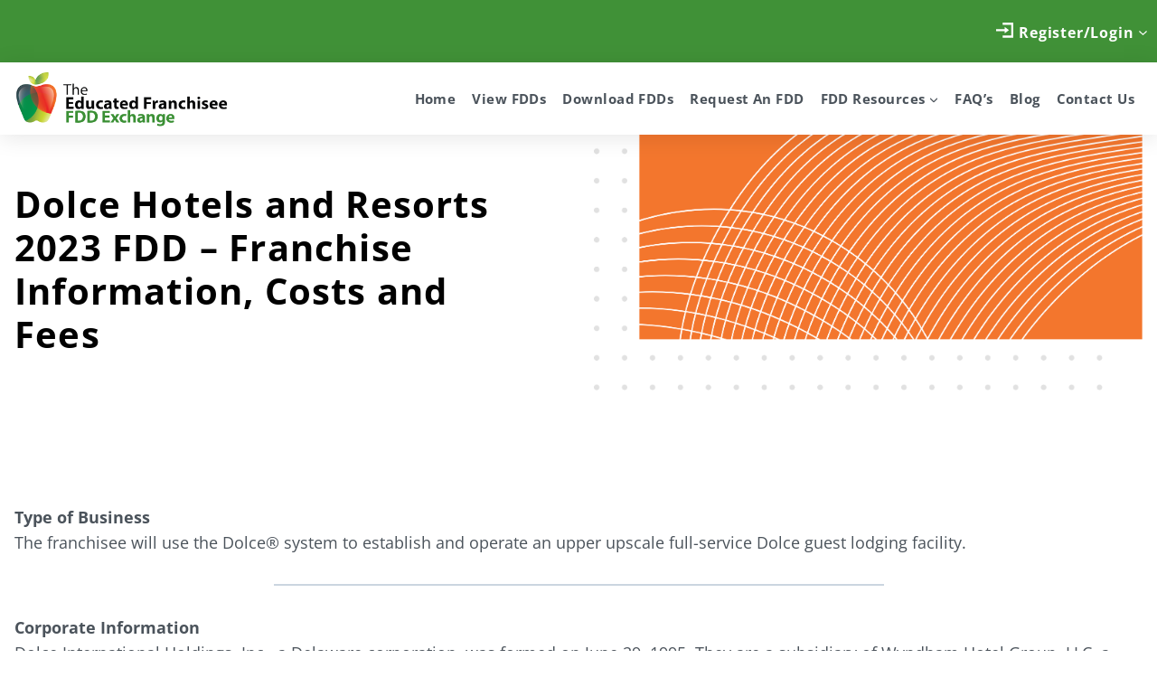

--- FILE ---
content_type: text/html; charset=UTF-8
request_url: https://fddexchange.com/view-fdd-docs/dolce-hotels-and-resorts-2023-fdd-franchise-information-costs-and-fees/
body_size: 19776
content:
<!doctype html>
<html lang="en" class="no-js" itemtype="https://schema.org/WebPage" itemscope>
<head>
	<meta charset="UTF-8">
	<meta name="viewport" content="width=device-width, initial-scale=1, minimum-scale=1">
	<meta name='robots' content='index, follow, max-image-preview:large, max-snippet:-1, max-video-preview:-1' />

	<!-- This site is optimized with the Yoast SEO plugin v26.7 - https://yoast.com/wordpress/plugins/seo/ -->
	<title>Dolce Hotels and Resorts 2023 FDD – Franchise Information, Costs and Fees - The FDD Exchange</title>
	<link rel="canonical" href="https://fddexchange.com/view-fdd-docs/dolce-hotels-and-resorts-2023-fdd-franchise-information-costs-and-fees/" />
	<meta property="og:locale" content="en_US" />
	<meta property="og:type" content="article" />
	<meta property="og:title" content="Dolce Hotels and Resorts 2023 FDD – Franchise Information, Costs and Fees - The FDD Exchange" />
	<meta property="og:description" content="Dolce Hotels and Resorts FDD – Franchise Information, Costs and Fees Type of Business The franchisee will use the Dolce® system to establish and operate an upper upscale full-service Dolce guest lodging facility. Corporate Information Dolce International Holdings, Inc., a Delaware corporation, was formed on June 29, 1995. They are a subsidiary of Wyndham Hotel..." />
	<meta property="og:url" content="https://fddexchange.com/view-fdd-docs/dolce-hotels-and-resorts-2023-fdd-franchise-information-costs-and-fees/" />
	<meta property="og:site_name" content="The FDD Exchange" />
	<meta property="article:modified_time" content="2023-10-16T21:34:46+00:00" />
	<meta property="og:image" content="https://fddexchange.com/wp-content/uploads/2023/10/Dolce-Hotels-and-Resorts-300x160.jpg" />
	<meta name="twitter:label1" content="Est. reading time" />
	<meta name="twitter:data1" content="1 minute" />
	<script type="application/ld+json" class="yoast-schema-graph">{"@context":"https://schema.org","@graph":[{"@type":"WebPage","@id":"https://fddexchange.com/view-fdd-docs/dolce-hotels-and-resorts-2023-fdd-franchise-information-costs-and-fees/","url":"https://fddexchange.com/view-fdd-docs/dolce-hotels-and-resorts-2023-fdd-franchise-information-costs-and-fees/","name":"Dolce Hotels and Resorts 2023 FDD – Franchise Information, Costs and Fees - The FDD Exchange","isPartOf":{"@id":"https://fddexchange.com/#website"},"primaryImageOfPage":{"@id":"https://fddexchange.com/view-fdd-docs/dolce-hotels-and-resorts-2023-fdd-franchise-information-costs-and-fees/#primaryimage"},"image":{"@id":"https://fddexchange.com/view-fdd-docs/dolce-hotels-and-resorts-2023-fdd-franchise-information-costs-and-fees/#primaryimage"},"thumbnailUrl":"https://fddexchange.com/wp-content/uploads/2023/10/Dolce-Hotels-and-Resorts-300x160.jpg","datePublished":"2023-10-16T21:24:32+00:00","dateModified":"2023-10-16T21:34:46+00:00","breadcrumb":{"@id":"https://fddexchange.com/view-fdd-docs/dolce-hotels-and-resorts-2023-fdd-franchise-information-costs-and-fees/#breadcrumb"},"inLanguage":"en","potentialAction":[{"@type":"ReadAction","target":["https://fddexchange.com/view-fdd-docs/dolce-hotels-and-resorts-2023-fdd-franchise-information-costs-and-fees/"]}]},{"@type":"ImageObject","inLanguage":"en","@id":"https://fddexchange.com/view-fdd-docs/dolce-hotels-and-resorts-2023-fdd-franchise-information-costs-and-fees/#primaryimage","url":"https://fddexchange.com/wp-content/uploads/2023/10/Dolce-Hotels-and-Resorts.jpg","contentUrl":"https://fddexchange.com/wp-content/uploads/2023/10/Dolce-Hotels-and-Resorts.jpg","width":308,"height":164,"caption":"Dolce Hotels and Resorts FDD"},{"@type":"BreadcrumbList","@id":"https://fddexchange.com/view-fdd-docs/dolce-hotels-and-resorts-2023-fdd-franchise-information-costs-and-fees/#breadcrumb","itemListElement":[{"@type":"ListItem","position":1,"name":"Home","item":"https://fddexchange.com/"},{"@type":"ListItem","position":2,"name":"View FDD Docs","item":"https://fddexchange.com/view-fdd-docs/"},{"@type":"ListItem","position":3,"name":"Dolce Hotels and Resorts 2023 FDD ‚Äì Franchise Information, Costs and Fees"}]},{"@type":"WebSite","@id":"https://fddexchange.com/#website","url":"https://fddexchange.com/","name":"The FDD Exchange","description":"A Resource of The Educated Franchisee","potentialAction":[{"@type":"SearchAction","target":{"@type":"EntryPoint","urlTemplate":"https://fddexchange.com/?s={search_term_string}"},"query-input":{"@type":"PropertyValueSpecification","valueRequired":true,"valueName":"search_term_string"}}],"inLanguage":"en"}]}</script>
	<!-- / Yoast SEO plugin. -->


<link rel="alternate" type="application/rss+xml" title="The FDD Exchange &raquo; Feed" href="https://fddexchange.com/feed/" />
<link rel="alternate" type="application/rss+xml" title="The FDD Exchange &raquo; Comments Feed" href="https://fddexchange.com/comments/feed/" />
			<script>document.documentElement.classList.remove( 'no-js' );</script>
			<link rel="alternate" title="oEmbed (JSON)" type="application/json+oembed" href="https://fddexchange.com/wp-json/oembed/1.0/embed?url=https%3A%2F%2Ffddexchange.com%2Fview-fdd-docs%2Fdolce-hotels-and-resorts-2023-fdd-franchise-information-costs-and-fees%2F" />
<link rel="alternate" title="oEmbed (XML)" type="text/xml+oembed" href="https://fddexchange.com/wp-json/oembed/1.0/embed?url=https%3A%2F%2Ffddexchange.com%2Fview-fdd-docs%2Fdolce-hotels-and-resorts-2023-fdd-franchise-information-costs-and-fees%2F&#038;format=xml" />
<style id='wp-img-auto-sizes-contain-inline-css'>
img:is([sizes=auto i],[sizes^="auto," i]){contain-intrinsic-size:3000px 1500px}
/*# sourceURL=wp-img-auto-sizes-contain-inline-css */
</style>
<link rel='stylesheet' id='pmproc_stylesheet-css' href='https://fddexchange.com/wp-content/plugins/pmpro-customizations/css/pmpro-customizations.css?ver=471225397' media='all' />
<link rel='stylesheet' id='kadence-blocks-rowlayout-css' href='https://fddexchange.com/wp-content/plugins/kadence-blocks/dist/style-blocks-rowlayout.css?ver=133723601' media='all' />
<link rel='stylesheet' id='kadence-blocks-column-css' href='https://fddexchange.com/wp-content/plugins/kadence-blocks/dist/style-blocks-column.css?ver=446839644' media='all' />
<style id='kadence-blocks-advancedheading-inline-css'>
.wp-block-kadence-advancedheading mark{background:transparent;border-style:solid;border-width:0}.wp-block-kadence-advancedheading mark.kt-highlight{color:#f76a0c;}.kb-adv-heading-icon{display: inline-flex;justify-content: center;align-items: center;} .is-layout-constrained > .kb-advanced-heading-link {display: block;}.single-content .kadence-advanced-heading-wrapper h1, .single-content .kadence-advanced-heading-wrapper h2, .single-content .kadence-advanced-heading-wrapper h3, .single-content .kadence-advanced-heading-wrapper h4, .single-content .kadence-advanced-heading-wrapper h5, .single-content .kadence-advanced-heading-wrapper h6 {margin: 1.5em 0 .5em;}.single-content .kadence-advanced-heading-wrapper+* { margin-top:0;}.kb-screen-reader-text{position:absolute;width:1px;height:1px;padding:0;margin:-1px;overflow:hidden;clip:rect(0,0,0,0);}
/*# sourceURL=kadence-blocks-advancedheading-inline-css */
</style>
<style id='wp-emoji-styles-inline-css'>

	img.wp-smiley, img.emoji {
		display: inline !important;
		border: none !important;
		box-shadow: none !important;
		height: 1em !important;
		width: 1em !important;
		margin: 0 0.07em !important;
		vertical-align: -0.1em !important;
		background: none !important;
		padding: 0 !important;
	}
/*# sourceURL=wp-emoji-styles-inline-css */
</style>
<style id='wp-block-library-inline-css'>
:root{--wp-block-synced-color:#7a00df;--wp-block-synced-color--rgb:122,0,223;--wp-bound-block-color:var(--wp-block-synced-color);--wp-editor-canvas-background:#ddd;--wp-admin-theme-color:#007cba;--wp-admin-theme-color--rgb:0,124,186;--wp-admin-theme-color-darker-10:#006ba1;--wp-admin-theme-color-darker-10--rgb:0,107,160.5;--wp-admin-theme-color-darker-20:#005a87;--wp-admin-theme-color-darker-20--rgb:0,90,135;--wp-admin-border-width-focus:2px}@media (min-resolution:192dpi){:root{--wp-admin-border-width-focus:1.5px}}.wp-element-button{cursor:pointer}:root .has-very-light-gray-background-color{background-color:#eee}:root .has-very-dark-gray-background-color{background-color:#313131}:root .has-very-light-gray-color{color:#eee}:root .has-very-dark-gray-color{color:#313131}:root .has-vivid-green-cyan-to-vivid-cyan-blue-gradient-background{background:linear-gradient(135deg,#00d084,#0693e3)}:root .has-purple-crush-gradient-background{background:linear-gradient(135deg,#34e2e4,#4721fb 50%,#ab1dfe)}:root .has-hazy-dawn-gradient-background{background:linear-gradient(135deg,#faaca8,#dad0ec)}:root .has-subdued-olive-gradient-background{background:linear-gradient(135deg,#fafae1,#67a671)}:root .has-atomic-cream-gradient-background{background:linear-gradient(135deg,#fdd79a,#004a59)}:root .has-nightshade-gradient-background{background:linear-gradient(135deg,#330968,#31cdcf)}:root .has-midnight-gradient-background{background:linear-gradient(135deg,#020381,#2874fc)}:root{--wp--preset--font-size--normal:16px;--wp--preset--font-size--huge:42px}.has-regular-font-size{font-size:1em}.has-larger-font-size{font-size:2.625em}.has-normal-font-size{font-size:var(--wp--preset--font-size--normal)}.has-huge-font-size{font-size:var(--wp--preset--font-size--huge)}.has-text-align-center{text-align:center}.has-text-align-left{text-align:left}.has-text-align-right{text-align:right}.has-fit-text{white-space:nowrap!important}#end-resizable-editor-section{display:none}.aligncenter{clear:both}.items-justified-left{justify-content:flex-start}.items-justified-center{justify-content:center}.items-justified-right{justify-content:flex-end}.items-justified-space-between{justify-content:space-between}.screen-reader-text{border:0;clip-path:inset(50%);height:1px;margin:-1px;overflow:hidden;padding:0;position:absolute;width:1px;word-wrap:normal!important}.screen-reader-text:focus{background-color:#ddd;clip-path:none;color:#444;display:block;font-size:1em;height:auto;left:5px;line-height:normal;padding:15px 23px 14px;text-decoration:none;top:5px;width:auto;z-index:100000}html :where(.has-border-color){border-style:solid}html :where([style*=border-top-color]){border-top-style:solid}html :where([style*=border-right-color]){border-right-style:solid}html :where([style*=border-bottom-color]){border-bottom-style:solid}html :where([style*=border-left-color]){border-left-style:solid}html :where([style*=border-width]){border-style:solid}html :where([style*=border-top-width]){border-top-style:solid}html :where([style*=border-right-width]){border-right-style:solid}html :where([style*=border-bottom-width]){border-bottom-style:solid}html :where([style*=border-left-width]){border-left-style:solid}html :where(img[class*=wp-image-]){height:auto;max-width:100%}:where(figure){margin:0 0 1em}html :where(.is-position-sticky){--wp-admin--admin-bar--position-offset:var(--wp-admin--admin-bar--height,0px)}@media screen and (max-width:600px){html :where(.is-position-sticky){--wp-admin--admin-bar--position-offset:0px}}

/*# sourceURL=wp-block-library-inline-css */
</style><style id='global-styles-inline-css'>
:root{--wp--preset--aspect-ratio--square: 1;--wp--preset--aspect-ratio--4-3: 4/3;--wp--preset--aspect-ratio--3-4: 3/4;--wp--preset--aspect-ratio--3-2: 3/2;--wp--preset--aspect-ratio--2-3: 2/3;--wp--preset--aspect-ratio--16-9: 16/9;--wp--preset--aspect-ratio--9-16: 9/16;--wp--preset--color--black: #000000;--wp--preset--color--cyan-bluish-gray: #abb8c3;--wp--preset--color--white: #ffffff;--wp--preset--color--pale-pink: #f78da7;--wp--preset--color--vivid-red: #cf2e2e;--wp--preset--color--luminous-vivid-orange: #ff6900;--wp--preset--color--luminous-vivid-amber: #fcb900;--wp--preset--color--light-green-cyan: #7bdcb5;--wp--preset--color--vivid-green-cyan: #00d084;--wp--preset--color--pale-cyan-blue: #8ed1fc;--wp--preset--color--vivid-cyan-blue: #0693e3;--wp--preset--color--vivid-purple: #9b51e0;--wp--preset--color--theme-palette-1: var(--global-palette1);--wp--preset--color--theme-palette-2: var(--global-palette2);--wp--preset--color--theme-palette-3: var(--global-palette3);--wp--preset--color--theme-palette-4: var(--global-palette4);--wp--preset--color--theme-palette-5: var(--global-palette5);--wp--preset--color--theme-palette-6: var(--global-palette6);--wp--preset--color--theme-palette-7: var(--global-palette7);--wp--preset--color--theme-palette-8: var(--global-palette8);--wp--preset--color--theme-palette-9: var(--global-palette9);--wp--preset--color--theme-palette-10: var(--global-palette10);--wp--preset--color--theme-palette-11: var(--global-palette11);--wp--preset--color--theme-palette-12: var(--global-palette12);--wp--preset--color--theme-palette-13: var(--global-palette13);--wp--preset--color--theme-palette-14: var(--global-palette14);--wp--preset--color--theme-palette-15: var(--global-palette15);--wp--preset--gradient--vivid-cyan-blue-to-vivid-purple: linear-gradient(135deg,rgb(6,147,227) 0%,rgb(155,81,224) 100%);--wp--preset--gradient--light-green-cyan-to-vivid-green-cyan: linear-gradient(135deg,rgb(122,220,180) 0%,rgb(0,208,130) 100%);--wp--preset--gradient--luminous-vivid-amber-to-luminous-vivid-orange: linear-gradient(135deg,rgb(252,185,0) 0%,rgb(255,105,0) 100%);--wp--preset--gradient--luminous-vivid-orange-to-vivid-red: linear-gradient(135deg,rgb(255,105,0) 0%,rgb(207,46,46) 100%);--wp--preset--gradient--very-light-gray-to-cyan-bluish-gray: linear-gradient(135deg,rgb(238,238,238) 0%,rgb(169,184,195) 100%);--wp--preset--gradient--cool-to-warm-spectrum: linear-gradient(135deg,rgb(74,234,220) 0%,rgb(151,120,209) 20%,rgb(207,42,186) 40%,rgb(238,44,130) 60%,rgb(251,105,98) 80%,rgb(254,248,76) 100%);--wp--preset--gradient--blush-light-purple: linear-gradient(135deg,rgb(255,206,236) 0%,rgb(152,150,240) 100%);--wp--preset--gradient--blush-bordeaux: linear-gradient(135deg,rgb(254,205,165) 0%,rgb(254,45,45) 50%,rgb(107,0,62) 100%);--wp--preset--gradient--luminous-dusk: linear-gradient(135deg,rgb(255,203,112) 0%,rgb(199,81,192) 50%,rgb(65,88,208) 100%);--wp--preset--gradient--pale-ocean: linear-gradient(135deg,rgb(255,245,203) 0%,rgb(182,227,212) 50%,rgb(51,167,181) 100%);--wp--preset--gradient--electric-grass: linear-gradient(135deg,rgb(202,248,128) 0%,rgb(113,206,126) 100%);--wp--preset--gradient--midnight: linear-gradient(135deg,rgb(2,3,129) 0%,rgb(40,116,252) 100%);--wp--preset--font-size--small: var(--global-font-size-small);--wp--preset--font-size--medium: var(--global-font-size-medium);--wp--preset--font-size--large: var(--global-font-size-large);--wp--preset--font-size--x-large: 42px;--wp--preset--font-size--larger: var(--global-font-size-larger);--wp--preset--font-size--xxlarge: var(--global-font-size-xxlarge);--wp--preset--spacing--20: 0.44rem;--wp--preset--spacing--30: 0.67rem;--wp--preset--spacing--40: 1rem;--wp--preset--spacing--50: 1.5rem;--wp--preset--spacing--60: 2.25rem;--wp--preset--spacing--70: 3.38rem;--wp--preset--spacing--80: 5.06rem;--wp--preset--shadow--natural: 6px 6px 9px rgba(0, 0, 0, 0.2);--wp--preset--shadow--deep: 12px 12px 50px rgba(0, 0, 0, 0.4);--wp--preset--shadow--sharp: 6px 6px 0px rgba(0, 0, 0, 0.2);--wp--preset--shadow--outlined: 6px 6px 0px -3px rgb(255, 255, 255), 6px 6px rgb(0, 0, 0);--wp--preset--shadow--crisp: 6px 6px 0px rgb(0, 0, 0);}:root { --wp--style--global--content-size: var(--global-calc-content-width);--wp--style--global--wide-size: var(--global-calc-wide-content-width); }:where(body) { margin: 0; }.wp-site-blocks > .alignleft { float: left; margin-right: 2em; }.wp-site-blocks > .alignright { float: right; margin-left: 2em; }.wp-site-blocks > .aligncenter { justify-content: center; margin-left: auto; margin-right: auto; }:where(.is-layout-flex){gap: 0.5em;}:where(.is-layout-grid){gap: 0.5em;}.is-layout-flow > .alignleft{float: left;margin-inline-start: 0;margin-inline-end: 2em;}.is-layout-flow > .alignright{float: right;margin-inline-start: 2em;margin-inline-end: 0;}.is-layout-flow > .aligncenter{margin-left: auto !important;margin-right: auto !important;}.is-layout-constrained > .alignleft{float: left;margin-inline-start: 0;margin-inline-end: 2em;}.is-layout-constrained > .alignright{float: right;margin-inline-start: 2em;margin-inline-end: 0;}.is-layout-constrained > .aligncenter{margin-left: auto !important;margin-right: auto !important;}.is-layout-constrained > :where(:not(.alignleft):not(.alignright):not(.alignfull)){max-width: var(--wp--style--global--content-size);margin-left: auto !important;margin-right: auto !important;}.is-layout-constrained > .alignwide{max-width: var(--wp--style--global--wide-size);}body .is-layout-flex{display: flex;}.is-layout-flex{flex-wrap: wrap;align-items: center;}.is-layout-flex > :is(*, div){margin: 0;}body .is-layout-grid{display: grid;}.is-layout-grid > :is(*, div){margin: 0;}body{padding-top: 0px;padding-right: 0px;padding-bottom: 0px;padding-left: 0px;}a:where(:not(.wp-element-button)){text-decoration: underline;}:root :where(.wp-element-button, .wp-block-button__link){font-style: inherit;font-weight: inherit;letter-spacing: inherit;text-transform: inherit;}.has-black-color{color: var(--wp--preset--color--black) !important;}.has-cyan-bluish-gray-color{color: var(--wp--preset--color--cyan-bluish-gray) !important;}.has-white-color{color: var(--wp--preset--color--white) !important;}.has-pale-pink-color{color: var(--wp--preset--color--pale-pink) !important;}.has-vivid-red-color{color: var(--wp--preset--color--vivid-red) !important;}.has-luminous-vivid-orange-color{color: var(--wp--preset--color--luminous-vivid-orange) !important;}.has-luminous-vivid-amber-color{color: var(--wp--preset--color--luminous-vivid-amber) !important;}.has-light-green-cyan-color{color: var(--wp--preset--color--light-green-cyan) !important;}.has-vivid-green-cyan-color{color: var(--wp--preset--color--vivid-green-cyan) !important;}.has-pale-cyan-blue-color{color: var(--wp--preset--color--pale-cyan-blue) !important;}.has-vivid-cyan-blue-color{color: var(--wp--preset--color--vivid-cyan-blue) !important;}.has-vivid-purple-color{color: var(--wp--preset--color--vivid-purple) !important;}.has-theme-palette-1-color{color: var(--wp--preset--color--theme-palette-1) !important;}.has-theme-palette-2-color{color: var(--wp--preset--color--theme-palette-2) !important;}.has-theme-palette-3-color{color: var(--wp--preset--color--theme-palette-3) !important;}.has-theme-palette-4-color{color: var(--wp--preset--color--theme-palette-4) !important;}.has-theme-palette-5-color{color: var(--wp--preset--color--theme-palette-5) !important;}.has-theme-palette-6-color{color: var(--wp--preset--color--theme-palette-6) !important;}.has-theme-palette-7-color{color: var(--wp--preset--color--theme-palette-7) !important;}.has-theme-palette-8-color{color: var(--wp--preset--color--theme-palette-8) !important;}.has-theme-palette-9-color{color: var(--wp--preset--color--theme-palette-9) !important;}.has-theme-palette-10-color{color: var(--wp--preset--color--theme-palette-10) !important;}.has-theme-palette-11-color{color: var(--wp--preset--color--theme-palette-11) !important;}.has-theme-palette-12-color{color: var(--wp--preset--color--theme-palette-12) !important;}.has-theme-palette-13-color{color: var(--wp--preset--color--theme-palette-13) !important;}.has-theme-palette-14-color{color: var(--wp--preset--color--theme-palette-14) !important;}.has-theme-palette-15-color{color: var(--wp--preset--color--theme-palette-15) !important;}.has-black-background-color{background-color: var(--wp--preset--color--black) !important;}.has-cyan-bluish-gray-background-color{background-color: var(--wp--preset--color--cyan-bluish-gray) !important;}.has-white-background-color{background-color: var(--wp--preset--color--white) !important;}.has-pale-pink-background-color{background-color: var(--wp--preset--color--pale-pink) !important;}.has-vivid-red-background-color{background-color: var(--wp--preset--color--vivid-red) !important;}.has-luminous-vivid-orange-background-color{background-color: var(--wp--preset--color--luminous-vivid-orange) !important;}.has-luminous-vivid-amber-background-color{background-color: var(--wp--preset--color--luminous-vivid-amber) !important;}.has-light-green-cyan-background-color{background-color: var(--wp--preset--color--light-green-cyan) !important;}.has-vivid-green-cyan-background-color{background-color: var(--wp--preset--color--vivid-green-cyan) !important;}.has-pale-cyan-blue-background-color{background-color: var(--wp--preset--color--pale-cyan-blue) !important;}.has-vivid-cyan-blue-background-color{background-color: var(--wp--preset--color--vivid-cyan-blue) !important;}.has-vivid-purple-background-color{background-color: var(--wp--preset--color--vivid-purple) !important;}.has-theme-palette-1-background-color{background-color: var(--wp--preset--color--theme-palette-1) !important;}.has-theme-palette-2-background-color{background-color: var(--wp--preset--color--theme-palette-2) !important;}.has-theme-palette-3-background-color{background-color: var(--wp--preset--color--theme-palette-3) !important;}.has-theme-palette-4-background-color{background-color: var(--wp--preset--color--theme-palette-4) !important;}.has-theme-palette-5-background-color{background-color: var(--wp--preset--color--theme-palette-5) !important;}.has-theme-palette-6-background-color{background-color: var(--wp--preset--color--theme-palette-6) !important;}.has-theme-palette-7-background-color{background-color: var(--wp--preset--color--theme-palette-7) !important;}.has-theme-palette-8-background-color{background-color: var(--wp--preset--color--theme-palette-8) !important;}.has-theme-palette-9-background-color{background-color: var(--wp--preset--color--theme-palette-9) !important;}.has-theme-palette-10-background-color{background-color: var(--wp--preset--color--theme-palette-10) !important;}.has-theme-palette-11-background-color{background-color: var(--wp--preset--color--theme-palette-11) !important;}.has-theme-palette-12-background-color{background-color: var(--wp--preset--color--theme-palette-12) !important;}.has-theme-palette-13-background-color{background-color: var(--wp--preset--color--theme-palette-13) !important;}.has-theme-palette-14-background-color{background-color: var(--wp--preset--color--theme-palette-14) !important;}.has-theme-palette-15-background-color{background-color: var(--wp--preset--color--theme-palette-15) !important;}.has-black-border-color{border-color: var(--wp--preset--color--black) !important;}.has-cyan-bluish-gray-border-color{border-color: var(--wp--preset--color--cyan-bluish-gray) !important;}.has-white-border-color{border-color: var(--wp--preset--color--white) !important;}.has-pale-pink-border-color{border-color: var(--wp--preset--color--pale-pink) !important;}.has-vivid-red-border-color{border-color: var(--wp--preset--color--vivid-red) !important;}.has-luminous-vivid-orange-border-color{border-color: var(--wp--preset--color--luminous-vivid-orange) !important;}.has-luminous-vivid-amber-border-color{border-color: var(--wp--preset--color--luminous-vivid-amber) !important;}.has-light-green-cyan-border-color{border-color: var(--wp--preset--color--light-green-cyan) !important;}.has-vivid-green-cyan-border-color{border-color: var(--wp--preset--color--vivid-green-cyan) !important;}.has-pale-cyan-blue-border-color{border-color: var(--wp--preset--color--pale-cyan-blue) !important;}.has-vivid-cyan-blue-border-color{border-color: var(--wp--preset--color--vivid-cyan-blue) !important;}.has-vivid-purple-border-color{border-color: var(--wp--preset--color--vivid-purple) !important;}.has-theme-palette-1-border-color{border-color: var(--wp--preset--color--theme-palette-1) !important;}.has-theme-palette-2-border-color{border-color: var(--wp--preset--color--theme-palette-2) !important;}.has-theme-palette-3-border-color{border-color: var(--wp--preset--color--theme-palette-3) !important;}.has-theme-palette-4-border-color{border-color: var(--wp--preset--color--theme-palette-4) !important;}.has-theme-palette-5-border-color{border-color: var(--wp--preset--color--theme-palette-5) !important;}.has-theme-palette-6-border-color{border-color: var(--wp--preset--color--theme-palette-6) !important;}.has-theme-palette-7-border-color{border-color: var(--wp--preset--color--theme-palette-7) !important;}.has-theme-palette-8-border-color{border-color: var(--wp--preset--color--theme-palette-8) !important;}.has-theme-palette-9-border-color{border-color: var(--wp--preset--color--theme-palette-9) !important;}.has-theme-palette-10-border-color{border-color: var(--wp--preset--color--theme-palette-10) !important;}.has-theme-palette-11-border-color{border-color: var(--wp--preset--color--theme-palette-11) !important;}.has-theme-palette-12-border-color{border-color: var(--wp--preset--color--theme-palette-12) !important;}.has-theme-palette-13-border-color{border-color: var(--wp--preset--color--theme-palette-13) !important;}.has-theme-palette-14-border-color{border-color: var(--wp--preset--color--theme-palette-14) !important;}.has-theme-palette-15-border-color{border-color: var(--wp--preset--color--theme-palette-15) !important;}.has-vivid-cyan-blue-to-vivid-purple-gradient-background{background: var(--wp--preset--gradient--vivid-cyan-blue-to-vivid-purple) !important;}.has-light-green-cyan-to-vivid-green-cyan-gradient-background{background: var(--wp--preset--gradient--light-green-cyan-to-vivid-green-cyan) !important;}.has-luminous-vivid-amber-to-luminous-vivid-orange-gradient-background{background: var(--wp--preset--gradient--luminous-vivid-amber-to-luminous-vivid-orange) !important;}.has-luminous-vivid-orange-to-vivid-red-gradient-background{background: var(--wp--preset--gradient--luminous-vivid-orange-to-vivid-red) !important;}.has-very-light-gray-to-cyan-bluish-gray-gradient-background{background: var(--wp--preset--gradient--very-light-gray-to-cyan-bluish-gray) !important;}.has-cool-to-warm-spectrum-gradient-background{background: var(--wp--preset--gradient--cool-to-warm-spectrum) !important;}.has-blush-light-purple-gradient-background{background: var(--wp--preset--gradient--blush-light-purple) !important;}.has-blush-bordeaux-gradient-background{background: var(--wp--preset--gradient--blush-bordeaux) !important;}.has-luminous-dusk-gradient-background{background: var(--wp--preset--gradient--luminous-dusk) !important;}.has-pale-ocean-gradient-background{background: var(--wp--preset--gradient--pale-ocean) !important;}.has-electric-grass-gradient-background{background: var(--wp--preset--gradient--electric-grass) !important;}.has-midnight-gradient-background{background: var(--wp--preset--gradient--midnight) !important;}.has-small-font-size{font-size: var(--wp--preset--font-size--small) !important;}.has-medium-font-size{font-size: var(--wp--preset--font-size--medium) !important;}.has-large-font-size{font-size: var(--wp--preset--font-size--large) !important;}.has-x-large-font-size{font-size: var(--wp--preset--font-size--x-large) !important;}.has-larger-font-size{font-size: var(--wp--preset--font-size--larger) !important;}.has-xxlarge-font-size{font-size: var(--wp--preset--font-size--xxlarge) !important;}
/*# sourceURL=global-styles-inline-css */
</style>

<link rel='stylesheet' id='pmpro_frontend_base-css' href='https://fddexchange.com/wp-content/plugins/paid-memberships-pro/css/frontend/base.css?ver=74646591' media='all' />
<link rel='stylesheet' id='pmpro_frontend_variation_1-css' href='https://fddexchange.com/wp-content/plugins/paid-memberships-pro/css/frontend/variation_1.css?ver=255212025' media='all' />
<link rel='stylesheet' id='kadence-global-css' href='https://fddexchange.com/wp-content/themes/kadence/assets/css/global.min.css?ver=66968852' media='all' />
<style id='kadence-global-inline-css'>
/* Kadence Base CSS */
:root{--global-palette1:#409137;--global-palette2:#f3762d;--global-palette3:#010101;--global-palette4:#1e2933;--global-palette5:#4b535b;--global-palette6:#6c7379;--global-palette7:#afafaf;--global-palette8:#e1e1e1;--global-palette9:#ffffff;--global-palette10:oklch(from var(--global-palette1) calc(l + 0.10 * (1 - l)) calc(c * 1.00) calc(h + 180) / 100%);--global-palette11:#13612e;--global-palette12:#1159af;--global-palette13:#b82105;--global-palette14:#f7630c;--global-palette15:#f5a524;--global-palette9rgb:255, 255, 255;--global-palette-highlight:var(--global-palette1);--global-palette-highlight-alt:var(--global-palette2);--global-palette-highlight-alt2:var(--global-palette9);--global-palette-btn-bg:var(--global-palette1);--global-palette-btn-bg-hover:var(--global-palette2);--global-palette-btn:var(--global-palette9);--global-palette-btn-hover:var(--global-palette9);--global-palette-btn-sec-bg:var(--global-palette7);--global-palette-btn-sec-bg-hover:var(--global-palette2);--global-palette-btn-sec:var(--global-palette3);--global-palette-btn-sec-hover:var(--global-palette9);--global-body-font-family:'Open Sans', sans-serif;--global-heading-font-family:inherit;--global-primary-nav-font-family:inherit;--global-fallback-font:sans-serif;--global-display-fallback-font:sans-serif;--global-content-width:1290px;--global-content-wide-width:calc(1290px + 230px);--global-content-narrow-width:842px;--global-content-edge-padding:1rem;--global-content-boxed-padding:2rem;--global-calc-content-width:calc(1290px - var(--global-content-edge-padding) - var(--global-content-edge-padding) );--wp--style--global--content-size:var(--global-calc-content-width);}.wp-site-blocks{--global-vw:calc( 100vw - ( 0.5 * var(--scrollbar-offset)));}body{background:var(--global-palette9);}body, input, select, optgroup, textarea{font-style:normal;font-weight:normal;font-size:18px;line-height:1.6;font-family:var(--global-body-font-family);color:var(--global-palette5);}.content-bg, body.content-style-unboxed .site{background:var(--global-palette9);}h1,h2,h3,h4,h5,h6{font-family:var(--global-heading-font-family);}h1{font-style:normal;font-weight:700;font-size:40px;line-height:1.2;letter-spacing:0.03em;color:var(--global-palette3);}h2{font-style:normal;font-weight:700;font-size:36px;line-height:1.5;letter-spacing:0.03em;color:var(--global-palette3);}h3{font-style:normal;font-weight:700;font-size:28px;line-height:1.5;letter-spacing:0.03em;color:var(--global-palette5);}h4{font-style:normal;font-weight:700;font-size:24px;line-height:1.5;letter-spacing:0.03em;color:var(--global-palette5);}h5{font-style:normal;font-weight:700;font-size:20px;line-height:1.5;letter-spacing:0.06em;text-transform:uppercase;color:var(--global-palette6);}h6{font-style:normal;font-weight:700;font-size:18px;line-height:1.5;letter-spacing:0.06em;text-transform:uppercase;color:var(--global-palette6);}.entry-hero .kadence-breadcrumbs{max-width:1290px;}.site-container, .site-header-row-layout-contained, .site-footer-row-layout-contained, .entry-hero-layout-contained, .comments-area, .alignfull > .wp-block-cover__inner-container, .alignwide > .wp-block-cover__inner-container{max-width:var(--global-content-width);}.content-width-narrow .content-container.site-container, .content-width-narrow .hero-container.site-container{max-width:var(--global-content-narrow-width);}@media all and (min-width: 1520px){.wp-site-blocks .content-container  .alignwide{margin-left:-115px;margin-right:-115px;width:unset;max-width:unset;}}@media all and (min-width: 1102px){.content-width-narrow .wp-site-blocks .content-container .alignwide{margin-left:-130px;margin-right:-130px;width:unset;max-width:unset;}}.content-style-boxed .wp-site-blocks .entry-content .alignwide{margin-left:calc( -1 * var( --global-content-boxed-padding ) );margin-right:calc( -1 * var( --global-content-boxed-padding ) );}.content-area{margin-top:5rem;margin-bottom:5rem;}@media all and (max-width: 1024px){.content-area{margin-top:3rem;margin-bottom:3rem;}}@media all and (max-width: 767px){.content-area{margin-top:2rem;margin-bottom:2rem;}}@media all and (max-width: 1024px){:root{--global-content-boxed-padding:2rem;}}@media all and (max-width: 767px){:root{--global-content-boxed-padding:1.5rem;}}.entry-content-wrap{padding:2rem;}@media all and (max-width: 1024px){.entry-content-wrap{padding:2rem;}}@media all and (max-width: 767px){.entry-content-wrap{padding:1.5rem;}}.entry.single-entry{box-shadow:0px 0px 0px 0px rgba(0,0,0,0.05);}.entry.loop-entry{box-shadow:0px 0px 0px 0px rgba(0,0,0,0.05);}.loop-entry .entry-content-wrap{padding:2rem;}@media all and (max-width: 1024px){.loop-entry .entry-content-wrap{padding:2rem;}}@media all and (max-width: 767px){.loop-entry .entry-content-wrap{padding:1.5rem;}}button, .button, .wp-block-button__link, input[type="button"], input[type="reset"], input[type="submit"], .fl-button, .elementor-button-wrapper .elementor-button, .wc-block-components-checkout-place-order-button, .wc-block-cart__submit{font-style:normal;font-weight:700;font-size:16px;letter-spacing:0.05em;border-radius:0px;padding:12px 32px 12px 32px;box-shadow:0px 0px 0px 0px rgba(0,0,0,0);}.wp-block-button.is-style-outline .wp-block-button__link{padding:12px 32px 12px 32px;}button:hover, button:focus, button:active, .button:hover, .button:focus, .button:active, .wp-block-button__link:hover, .wp-block-button__link:focus, .wp-block-button__link:active, input[type="button"]:hover, input[type="button"]:focus, input[type="button"]:active, input[type="reset"]:hover, input[type="reset"]:focus, input[type="reset"]:active, input[type="submit"]:hover, input[type="submit"]:focus, input[type="submit"]:active, .elementor-button-wrapper .elementor-button:hover, .elementor-button-wrapper .elementor-button:focus, .elementor-button-wrapper .elementor-button:active, .wc-block-cart__submit:hover{box-shadow:0px 0px 0px 0px rgba(0,0,0,0.1);}.kb-button.kb-btn-global-outline.kb-btn-global-inherit{padding-top:calc(12px - 2px);padding-right:calc(32px - 2px);padding-bottom:calc(12px - 2px);padding-left:calc(32px - 2px);}button.button-style-secondary, .button.button-style-secondary, .wp-block-button__link.button-style-secondary, input[type="button"].button-style-secondary, input[type="reset"].button-style-secondary, input[type="submit"].button-style-secondary, .fl-button.button-style-secondary, .elementor-button-wrapper .elementor-button.button-style-secondary, .wc-block-components-checkout-place-order-button.button-style-secondary, .wc-block-cart__submit.button-style-secondary{font-style:normal;font-weight:700;font-size:16px;letter-spacing:0.05em;}@media all and (min-width: 1025px){.transparent-header .entry-hero .entry-hero-container-inner{padding-top:calc(0px + 80px);}}@media all and (max-width: 1024px){.mobile-transparent-header .entry-hero .entry-hero-container-inner{padding-top:calc(0px + 80px);}}@media all and (max-width: 767px){.mobile-transparent-header .entry-hero .entry-hero-container-inner{padding-top:calc(0px + 80px);}}.wp-site-blocks .page-title h1{font-style:normal;color:var(--global-palette9);}.page-hero-section .entry-hero-container-inner{background-color:var(--global-palette2);background-image:url('https://fddexchange.com/wp-content/uploads/2024/06/default-page-title.png');background-position:100% 50%;}.entry-hero.page-hero-section .entry-header{min-height:200px;}
/* Kadence Header CSS */
@media all and (max-width: 1024px){.mobile-transparent-header #masthead{position:absolute;left:0px;right:0px;z-index:100;}.kadence-scrollbar-fixer.mobile-transparent-header #masthead{right:var(--scrollbar-offset,0);}.mobile-transparent-header #masthead, .mobile-transparent-header .site-top-header-wrap .site-header-row-container-inner, .mobile-transparent-header .site-main-header-wrap .site-header-row-container-inner, .mobile-transparent-header .site-bottom-header-wrap .site-header-row-container-inner{background:transparent;}.site-header-row-tablet-layout-fullwidth, .site-header-row-tablet-layout-standard{padding:0px;}}@media all and (min-width: 1025px){.transparent-header #masthead{position:absolute;left:0px;right:0px;z-index:100;}.transparent-header.kadence-scrollbar-fixer #masthead{right:var(--scrollbar-offset,0);}.transparent-header #masthead, .transparent-header .site-top-header-wrap .site-header-row-container-inner, .transparent-header .site-main-header-wrap .site-header-row-container-inner, .transparent-header .site-bottom-header-wrap .site-header-row-container-inner{background:transparent;}}.site-branding a.brand img{max-width:237px;}.site-branding a.brand img.svg-logo-image{width:237px;}.site-branding{padding:0px 0px 0px 0px;}#masthead, #masthead .kadence-sticky-header.item-is-fixed:not(.item-at-start):not(.site-header-row-container):not(.site-main-header-wrap), #masthead .kadence-sticky-header.item-is-fixed:not(.item-at-start) > .site-header-row-container-inner{background:#ffffff;}.site-main-header-inner-wrap{min-height:80px;}.site-top-header-wrap .site-header-row-container-inner{background:var(--global-palette1);}.site-top-header-inner-wrap{min-height:0px;}.site-top-header-wrap .site-header-row-container-inner>.site-container{padding:10px 0px 10px 0px;}.header-navigation[class*="header-navigation-style-underline"] .header-menu-container.primary-menu-container>ul>li>a:after{width:calc( 100% - 1.2em);}.main-navigation .primary-menu-container > ul > li.menu-item > a{padding-left:calc(1.2em / 2);padding-right:calc(1.2em / 2);color:var(--global-palette5);}.main-navigation .primary-menu-container > ul > li.menu-item .dropdown-nav-special-toggle{right:calc(1.2em / 2);}.main-navigation .primary-menu-container > ul li.menu-item > a{font-style:normal;font-weight:700;font-size:15px;letter-spacing:0.03em;}.main-navigation .primary-menu-container > ul > li.menu-item > a:hover{color:var(--global-palette-highlight);}
					.header-navigation[class*="header-navigation-style-underline"] .header-menu-container.primary-menu-container>ul>li.current-menu-ancestor>a:after,
					.header-navigation[class*="header-navigation-style-underline"] .header-menu-container.primary-menu-container>ul>li.current-page-parent>a:after,
					.header-navigation[class*="header-navigation-style-underline"] .header-menu-container.primary-menu-container>ul>li.current-product-ancestor>a:after
				{transform:scale(1, 1) translate(50%, 0);}
					.main-navigation .primary-menu-container > ul > li.menu-item.current-menu-item > a, 
					.main-navigation .primary-menu-container > ul > li.menu-item.current-menu-ancestor > a, 
					.main-navigation .primary-menu-container > ul > li.menu-item.current-page-parent > a,
					.main-navigation .primary-menu-container > ul > li.menu-item.current-product-ancestor > a
				{color:var(--global-palette1);}.header-navigation[class*="header-navigation-style-underline"] .header-menu-container.secondary-menu-container>ul>li>a:after{width:calc( 100% - 1.2em);}.secondary-navigation .secondary-menu-container > ul > li.menu-item > a{padding-left:calc(1.2em / 2);padding-right:calc(1.2em / 2);padding-top:0.6em;padding-bottom:0.6em;color:var(--global-palette9);}.secondary-navigation .primary-menu-container > ul > li.menu-item .dropdown-nav-special-toggle{right:calc(1.2em / 2);}.secondary-navigation .secondary-menu-container > ul li.menu-item > a{font-style:normal;font-weight:700;font-size:16px;letter-spacing:0.05em;}.secondary-navigation .secondary-menu-container > ul > li.menu-item > a:hover{color:var(--global-palette8);}.secondary-navigation .secondary-menu-container > ul > li.menu-item.current-menu-item > a{color:var(--global-palette9);}.header-navigation .header-menu-container ul ul.sub-menu, .header-navigation .header-menu-container ul ul.submenu{background:var(--global-palette3);box-shadow:0px 2px 13px 0px rgba(0,0,0,0.1);}.header-navigation .header-menu-container ul ul li.menu-item, .header-menu-container ul.menu > li.kadence-menu-mega-enabled > ul > li.menu-item > a{border-bottom:1px solid rgba(255,255,255,0.1);border-radius:0px 0px 0px 0px;}.header-navigation .header-menu-container ul ul li.menu-item > a{width:350px;padding-top:1em;padding-bottom:1em;color:var(--global-palette8);font-size:12px;}.header-navigation .header-menu-container ul ul li.menu-item > a:hover{color:var(--global-palette9);background:var(--global-palette4);border-radius:0px 0px 0px 0px;}.header-navigation .header-menu-container ul ul li.menu-item.current-menu-item > a{color:var(--global-palette9);background:var(--global-palette4);border-radius:0px 0px 0px 0px;}.mobile-toggle-open-container .menu-toggle-open, .mobile-toggle-open-container .menu-toggle-open:focus{color:var(--global-palette5);padding:0.4em 0.6em 0.4em 0.6em;font-size:14px;}.mobile-toggle-open-container .menu-toggle-open.menu-toggle-style-bordered{border:1px solid currentColor;}.mobile-toggle-open-container .menu-toggle-open .menu-toggle-icon{font-size:20px;}.mobile-toggle-open-container .menu-toggle-open:hover, .mobile-toggle-open-container .menu-toggle-open:focus-visible{color:var(--global-palette-highlight);}.mobile-navigation ul li{font-size:14px;}.mobile-navigation ul li a{padding-top:1em;padding-bottom:1em;}.mobile-navigation ul li > a, .mobile-navigation ul li.menu-item-has-children > .drawer-nav-drop-wrap{color:var(--global-palette8);}.mobile-navigation ul li.current-menu-item > a, .mobile-navigation ul li.current-menu-item.menu-item-has-children > .drawer-nav-drop-wrap{color:var(--global-palette-highlight);}.mobile-navigation ul li.menu-item-has-children .drawer-nav-drop-wrap, .mobile-navigation ul li:not(.menu-item-has-children) a{border-bottom:1px solid rgba(255,255,255,0.1);}.mobile-navigation:not(.drawer-navigation-parent-toggle-true) ul li.menu-item-has-children .drawer-nav-drop-wrap button{border-left:1px solid rgba(255,255,255,0.1);}#mobile-drawer .drawer-header .drawer-toggle{padding:0.6em 0.15em 0.6em 0.15em;font-size:24px;}.mobile-header-button-wrap .mobile-header-button-inner-wrap .mobile-header-button{border:2px none transparent;box-shadow:0px 0px 0px -7px rgba(0,0,0,0);}.mobile-header-button-wrap .mobile-header-button-inner-wrap .mobile-header-button:hover{box-shadow:0px 15px 25px -7px rgba(0,0,0,0.1);}
/* Kadence Footer CSS */
.site-middle-footer-wrap .site-footer-row-container-inner{border-top:5px solid var(--global-palette1);}.site-middle-footer-inner-wrap{padding-top:30px;padding-bottom:30px;grid-column-gap:30px;grid-row-gap:30px;}.site-middle-footer-inner-wrap .widget{margin-bottom:30px;}.site-middle-footer-inner-wrap .site-footer-section:not(:last-child):after{right:calc(-30px / 2);}.site-top-footer-wrap .site-footer-row-container-inner{border-top:2px solid var(--global-palette8);}.site-top-footer-inner-wrap{padding-top:0px;padding-bottom:0px;grid-column-gap:0px;grid-row-gap:0px;}.site-top-footer-inner-wrap .widget{margin-bottom:0px;}.site-top-footer-inner-wrap .site-footer-section:not(:last-child):after{right:calc(-0px / 2);}.site-bottom-footer-wrap .site-footer-row-container-inner{background:var(--global-palette4);font-style:normal;color:var(--global-palette9);}.site-footer .site-bottom-footer-wrap a:where(:not(.button):not(.wp-block-button__link):not(.wp-element-button)){color:var(--global-palette9);}.site-footer .site-bottom-footer-wrap a:where(:not(.button):not(.wp-block-button__link):not(.wp-element-button)):hover{color:var(--global-palette8);}.site-bottom-footer-inner-wrap{padding-top:30px;padding-bottom:30px;grid-column-gap:30px;}.site-bottom-footer-inner-wrap .widget{margin-bottom:30px;}.site-bottom-footer-inner-wrap .site-footer-section:not(:last-child):after{right:calc(-30px / 2);}#colophon .footer-html{font-style:normal;font-size:16px;}
/* Kadence Pro Header CSS */
.header-navigation-dropdown-direction-left ul ul.submenu, .header-navigation-dropdown-direction-left ul ul.sub-menu{right:0px;left:auto;}.rtl .header-navigation-dropdown-direction-right ul ul.submenu, .rtl .header-navigation-dropdown-direction-right ul ul.sub-menu{left:0px;right:auto;}.header-account-button .nav-drop-title-wrap > .kadence-svg-iconset, .header-account-button > .kadence-svg-iconset{font-size:1.2em;}.site-header-item .header-account-button .nav-drop-title-wrap, .site-header-item .header-account-wrap > .header-account-button{display:flex;align-items:center;}.header-account-style-icon_label .header-account-label{padding-left:5px;}.header-account-style-label_icon .header-account-label{padding-right:5px;}.site-header-item .header-account-wrap .header-account-button{text-decoration:none;box-shadow:none;color:var(--global-palette9);background:transparent;padding:0.6em 0em 0.6em 0em;}.site-header-item .header-account-wrap .header-account-button:hover{color:var(--global-palette8);}.header-account-wrap .header-account-button .header-account-label{font-style:normal;font-weight:700;}.header-mobile-account-wrap .header-account-button .nav-drop-title-wrap > .kadence-svg-iconset, .header-mobile-account-wrap .header-account-button > .kadence-svg-iconset{font-size:1.2em;}.header-mobile-account-wrap .header-account-button .nav-drop-title-wrap, .header-mobile-account-wrap > .header-account-button{display:flex;align-items:center;}.header-mobile-account-wrap.header-account-style-icon_label .header-account-label{padding-left:5px;}.header-mobile-account-wrap.header-account-style-label_icon .header-account-label{padding-right:5px;}.header-mobile-account-wrap .header-account-button{text-decoration:none;box-shadow:none;color:var(--global-palette9);background:transparent;padding:0.6em 0em 0.6em 0em;}.header-mobile-account-wrap .header-account-button:hover{color:var(--global-palette8);}.header-mobile-account-wrap .header-account-button .header-account-label{font-style:normal;font-weight:700;}.header-mobile-account-wrap{margin:0px 10px 0px 0px;}#login-drawer .drawer-inner .drawer-content{display:flex;justify-content:center;align-items:center;position:absolute;top:0px;bottom:0px;left:0px;right:0px;padding:0px;}#loginform p label{display:block;}#login-drawer #loginform{width:100%;}#login-drawer #loginform input{width:100%;}#login-drawer #loginform input[type="checkbox"]{width:auto;}#login-drawer .drawer-inner .drawer-header{position:relative;z-index:100;}#login-drawer .drawer-content_inner.widget_login_form_inner{padding:2em;width:100%;max-width:350px;border-radius:.25rem;background:var(--global-palette9);color:var(--global-palette4);}#login-drawer .lost_password a{color:var(--global-palette6);}#login-drawer .lost_password, #login-drawer .register-field{text-align:center;}#login-drawer .widget_login_form_inner p{margin-top:1.2em;margin-bottom:0em;}#login-drawer .widget_login_form_inner p:first-child{margin-top:0em;}#login-drawer .widget_login_form_inner label{margin-bottom:0.5em;}#login-drawer hr.register-divider{margin:1.2em 0;border-width:1px;}#login-drawer .register-field{font-size:90%;}@media all and (min-width: 1025px){#login-drawer hr.register-divider.hide-desktop{display:none;}#login-drawer p.register-field.hide-desktop{display:none;}}@media all and (max-width: 1024px){#login-drawer hr.register-divider.hide-mobile{display:none;}#login-drawer p.register-field.hide-mobile{display:none;}}@media all and (max-width: 767px){#login-drawer hr.register-divider.hide-mobile{display:none;}#login-drawer p.register-field.hide-mobile{display:none;}}.tertiary-navigation .tertiary-menu-container > ul > li.menu-item > a{padding-left:calc(1.2em / 2);padding-right:calc(1.2em / 2);padding-top:0.6em;padding-bottom:0.6em;color:var(--global-palette5);}.tertiary-navigation .tertiary-menu-container > ul > li.menu-item > a:hover{color:var(--global-palette-highlight);}.tertiary-navigation .tertiary-menu-container > ul > li.menu-item.current-menu-item > a{color:var(--global-palette3);}.header-navigation[class*="header-navigation-style-underline"] .header-menu-container.tertiary-menu-container>ul>li>a:after{width:calc( 100% - 1.2em);}.quaternary-navigation .quaternary-menu-container > ul > li.menu-item > a{padding-left:calc(1.2em / 2);padding-right:calc(1.2em / 2);padding-top:0.6em;padding-bottom:0.6em;color:var(--global-palette5);}.quaternary-navigation .quaternary-menu-container > ul > li.menu-item > a:hover{color:var(--global-palette-highlight);}.quaternary-navigation .quaternary-menu-container > ul > li.menu-item.current-menu-item > a{color:var(--global-palette3);}.header-navigation[class*="header-navigation-style-underline"] .header-menu-container.quaternary-menu-container>ul>li>a:after{width:calc( 100% - 1.2em);}#main-header .header-divider{border-right:1px solid var(--global-palette6);height:50%;}#main-header .header-divider2{border-right:1px solid var(--global-palette6);height:50%;}#main-header .header-divider3{border-right:1px solid var(--global-palette6);height:50%;}#mobile-header .header-mobile-divider, #mobile-drawer .header-mobile-divider{border-right:1px solid var(--global-palette6);height:50%;}#mobile-drawer .header-mobile-divider{border-top:1px solid var(--global-palette6);width:50%;}#mobile-header .header-mobile-divider2{border-right:1px solid var(--global-palette6);height:50%;}#mobile-drawer .header-mobile-divider2{border-top:1px solid var(--global-palette6);width:50%;}.header-item-search-bar form ::-webkit-input-placeholder{color:currentColor;opacity:0.5;}.header-item-search-bar form ::placeholder{color:currentColor;opacity:0.5;}.header-search-bar form{max-width:100%;width:240px;}.header-mobile-search-bar form{max-width:calc(100vw - var(--global-sm-spacing) - var(--global-sm-spacing));width:240px;}.header-widget-lstyle-normal .header-widget-area-inner a:not(.button){text-decoration:underline;}.element-contact-inner-wrap{display:flex;flex-wrap:wrap;align-items:center;margin-top:-0.6em;margin-left:calc(-0.6em / 2);margin-right:calc(-0.6em / 2);}.element-contact-inner-wrap .header-contact-item{display:inline-flex;flex-wrap:wrap;align-items:center;margin-top:0.6em;margin-left:calc(0.6em / 2);margin-right:calc(0.6em / 2);}.element-contact-inner-wrap .header-contact-item .kadence-svg-iconset{font-size:1em;}.header-contact-item img{display:inline-block;}.header-contact-item .contact-label{margin-left:0.3em;}.rtl .header-contact-item .contact-label{margin-right:0.3em;margin-left:0px;}.header-mobile-contact-wrap .element-contact-inner-wrap{display:flex;flex-wrap:wrap;align-items:center;margin-top:-0.6em;margin-left:calc(-0.6em / 2);margin-right:calc(-0.6em / 2);}.header-mobile-contact-wrap .element-contact-inner-wrap .header-contact-item{display:inline-flex;flex-wrap:wrap;align-items:center;margin-top:0.6em;margin-left:calc(0.6em / 2);margin-right:calc(0.6em / 2);}.header-mobile-contact-wrap .element-contact-inner-wrap .header-contact-item .kadence-svg-iconset{font-size:1em;}#main-header .header-button2{box-shadow:0px 0px 0px -7px rgba(0,0,0,0);}#main-header .header-button2:hover{box-shadow:0px 15px 25px -7px rgba(0,0,0,0.1);}.mobile-header-button2-wrap .mobile-header-button-inner-wrap .mobile-header-button2{border:2px none transparent;box-shadow:0px 0px 0px -7px rgba(0,0,0,0);}.mobile-header-button2-wrap .mobile-header-button-inner-wrap .mobile-header-button2:hover{box-shadow:0px 15px 25px -7px rgba(0,0,0,0.1);}#widget-drawer.popup-drawer-layout-fullwidth .drawer-content .header-widget2, #widget-drawer.popup-drawer-layout-sidepanel .drawer-inner{max-width:400px;}#widget-drawer.popup-drawer-layout-fullwidth .drawer-content .header-widget2{margin:0 auto;}.widget-toggle-open{display:flex;align-items:center;background:transparent;box-shadow:none;}.widget-toggle-open:hover, .widget-toggle-open:focus{border-color:currentColor;background:transparent;box-shadow:none;}.widget-toggle-open .widget-toggle-icon{display:flex;}.widget-toggle-open .widget-toggle-label{padding-right:5px;}.rtl .widget-toggle-open .widget-toggle-label{padding-left:5px;padding-right:0px;}.widget-toggle-open .widget-toggle-label:empty, .rtl .widget-toggle-open .widget-toggle-label:empty{padding-right:0px;padding-left:0px;}.widget-toggle-open-container .widget-toggle-open{color:var(--global-palette5);padding:0.4em 0.6em 0.4em 0.6em;font-size:14px;}.widget-toggle-open-container .widget-toggle-open.widget-toggle-style-bordered{border:1px solid currentColor;}.widget-toggle-open-container .widget-toggle-open .widget-toggle-icon{font-size:20px;}.widget-toggle-open-container .widget-toggle-open:hover, .widget-toggle-open-container .widget-toggle-open:focus{color:var(--global-palette-highlight);}#widget-drawer .header-widget-2style-normal a:not(.button){text-decoration:underline;}#widget-drawer .header-widget-2style-plain a:not(.button){text-decoration:none;}#widget-drawer .header-widget2 .widget-title{color:var(--global-palette9);}#widget-drawer .header-widget2{color:var(--global-palette8);}#widget-drawer .header-widget2 a:not(.button), #widget-drawer .header-widget2 .drawer-sub-toggle{color:var(--global-palette8);}#widget-drawer .header-widget2 a:not(.button):hover, #widget-drawer .header-widget2 .drawer-sub-toggle:hover{color:var(--global-palette9);}#mobile-secondary-site-navigation ul li{font-size:14px;}#mobile-secondary-site-navigation ul li a{padding-top:1em;padding-bottom:1em;}#mobile-secondary-site-navigation ul li > a, #mobile-secondary-site-navigation ul li.menu-item-has-children > .drawer-nav-drop-wrap{color:var(--global-palette8);}#mobile-secondary-site-navigation ul li.current-menu-item > a, #mobile-secondary-site-navigation ul li.current-menu-item.menu-item-has-children > .drawer-nav-drop-wrap{color:var(--global-palette-highlight);}#mobile-secondary-site-navigation ul li.menu-item-has-children .drawer-nav-drop-wrap, #mobile-secondary-site-navigation ul li:not(.menu-item-has-children) a{border-bottom:1px solid rgba(255,255,255,0.1);}#mobile-secondary-site-navigation:not(.drawer-navigation-parent-toggle-true) ul li.menu-item-has-children .drawer-nav-drop-wrap button{border-left:1px solid rgba(255,255,255,0.1);}
/*# sourceURL=kadence-global-inline-css */
</style>
<link rel='stylesheet' id='menu-addons-css' href='https://fddexchange.com/wp-content/plugins/kadence-pro/dist/mega-menu/menu-addon.css?ver=148370937' media='all' />
<style id='kadence-blocks-global-variables-inline-css'>
:root {--global-kb-font-size-sm:clamp(0.8rem, 0.73rem + 0.217vw, 0.9rem);--global-kb-font-size-md:clamp(1.1rem, 0.995rem + 0.326vw, 1.25rem);--global-kb-font-size-lg:clamp(1.75rem, 1.576rem + 0.543vw, 2rem);--global-kb-font-size-xl:clamp(2.25rem, 1.728rem + 1.63vw, 3rem);--global-kb-font-size-xxl:clamp(2.5rem, 1.456rem + 3.26vw, 4rem);--global-kb-font-size-xxxl:clamp(2.75rem, 0.489rem + 7.065vw, 6rem);}
/*# sourceURL=kadence-blocks-global-variables-inline-css */
</style>
<style id='kadence_blocks_css-inline-css'>
.kb-row-layout-id86226_db953b-bf > .kt-row-column-wrap{align-content:center;}:where(.kb-row-layout-id86226_db953b-bf > .kt-row-column-wrap) > .wp-block-kadence-column{justify-content:center;}.kb-row-layout-id86226_db953b-bf > .kt-row-column-wrap{max-width:var( --global-content-width, 1290px );padding-left:var(--global-content-edge-padding);padding-right:var(--global-content-edge-padding);padding-bottom:var(--global-kb-spacing-md, 2rem);min-height:329px;grid-template-columns:minmax(0, calc(45% - ((var(--kb-default-row-gutter, var(--global-row-gutter-md, 2rem)) * 1 )/2)))minmax(0, calc(55% - ((var(--kb-default-row-gutter, var(--global-row-gutter-md, 2rem)) * 1 )/2)));}.kb-row-layout-id86226_db953b-bf{--breakout-negative-margin-right:calc( ( ( ( var(--global-vw, 100vw) - ( var( --global-content-width, 1290px ) - ( var(--global-content-edge-padding)*2 ) ) ) / 2 ) *-1) + -1px);--breakout-negative-margin-left:calc( ( ( ( var(--global-vw, 100vw) - ( var( --global-content-width, 1290px ) - ( var(--global-content-edge-padding)*2 ) ) ) / 2 ) *-1) + -1px);}@media all and (min-width:1290px){.kb-row-layout-id86226_db953b-bf > .kt-row-column-wrap > .wp-block-kadence-column:nth-child(2 of *:not(style)):not(.specificity){margin-inline-end:var(--breakout-negative-margin-right);}}@media all and (min-width: 1025px){.kb-row-layout-id86226_db953b-bf > .kt-row-column-wrap > .wp-block-kadence-column:nth-child(2 of *:not(style)){margin-inline-end:calc( var(--global-content-edge-padding) *-1 );}}@media all and (min-width: 768px) and (max-width: 1024px){.kb-row-layout-id86226_db953b-bf > .kt-row-column-wrap:not(.kt-tab-layout-row) > .wp-block-kadence-column:nth-child(2 of *:not(style)){margin-inline-end:calc( var(--global-content-edge-padding) *-1 );}}@media all and (max-width: 767px){.kb-row-layout-id86226_db953b-bf > .kt-row-column-wrap{grid-template-columns:minmax(0, 1fr);}}.kadence-column86226_0ccd25-67 > .kt-inside-inner-col{column-gap:var(--global-kb-gap-sm, 1rem);}.kadence-column86226_0ccd25-67 > .kt-inside-inner-col{flex-direction:column;}.kadence-column86226_0ccd25-67 > .kt-inside-inner-col > .aligncenter{width:100%;}@media all and (max-width: 1024px){.kadence-column86226_0ccd25-67 > .kt-inside-inner-col{flex-direction:column;justify-content:center;}}@media all and (max-width: 767px){.kadence-column86226_0ccd25-67 > .kt-inside-inner-col{flex-direction:column;justify-content:center;}}.wp-block-kadence-advancedheading.kt-adv-heading86226_e91c40-a3 mark.kt-highlight, .wp-block-kadence-advancedheading.kt-adv-heading86226_e91c40-a3[data-kb-block="kb-adv-heading86226_e91c40-a3"] mark.kt-highlight{-webkit-box-decoration-break:clone;box-decoration-break:clone;}.wp-block-kadence-advancedheading.kt-adv-heading86226_e91c40-a3 img.kb-inline-image, .wp-block-kadence-advancedheading.kt-adv-heading86226_e91c40-a3[data-kb-block="kb-adv-heading86226_e91c40-a3"] img.kb-inline-image{width:150px;display:inline-block;}.kadence-column86226_8f194b-85 > .kt-inside-inner-col{column-gap:var(--global-kb-gap-sm, 1rem);}.kadence-column86226_8f194b-85 > .kt-inside-inner-col{flex-direction:column;}.kadence-column86226_8f194b-85 > .kt-inside-inner-col > .aligncenter{width:100%;}.kadence-column86226_8f194b-85 > .kt-inside-inner-col{background-image:url('https://fddexchange.com/wp-content/uploads/2024/06/default-subpage-topper.png');background-size:cover;background-position:100% 85%;background-attachment:scroll;background-repeat:no-repeat;}@media all and (max-width: 1024px){.kadence-column86226_8f194b-85 > .kt-inside-inner-col{flex-direction:column;justify-content:center;}}@media all and (max-width: 767px){.kadence-column86226_8f194b-85 > .kt-inside-inner-col{flex-direction:column;justify-content:center;}}
/*# sourceURL=kadence_blocks_css-inline-css */
</style>
<script src="https://fddexchange.com/wp-includes/js/jquery/jquery.min.js?ver=99882857" id="jquery-core-js"></script>
<script src="https://fddexchange.com/wp-includes/js/jquery/jquery-migrate.min.js?ver=35720609" id="jquery-migrate-js"></script>
<script src="https://fddexchange.com/wp-content/plugins/miniorange-login-openid/includes/js/jquery.cookie.min.js?ver=325913477" id="js-cookie-script-js"></script>
<script id="mo-social-login-script-js-extra">
var my_ajax_object = {"ajax_url":"https://fddexchange.com/wp-admin/admin-ajax.php","delete_social_profile_nonce":"25f789cd4c","delete_account_nonce":"aa6e3fbf2a"};
//# sourceURL=mo-social-login-script-js-extra
</script>
<script src="https://fddexchange.com/wp-content/plugins/miniorange-login-openid/includes/js/social_login.js?ver=135789186" id="mo-social-login-script-js"></script>
<link rel="https://api.w.org/" href="https://fddexchange.com/wp-json/" /><link rel="alternate" title="JSON" type="application/json" href="https://fddexchange.com/wp-json/wp/v2/pages/80589" /><link rel="EditURI" type="application/rsd+xml" title="RSD" href="https://fddexchange.com/xmlrpc.php?rsd" />
<meta name="generator" content="WordPress 6.9" />
<link rel='shortlink' href='https://fddexchange.com/?p=80589' />
<style id="pmpro_colors">:root {
	--pmpro--color--base: #ffffff;
	--pmpro--color--contrast: #222222;
	--pmpro--color--accent: #0c3d54;
	--pmpro--color--accent--variation: hsl( 199,75%,28.5% );
	--pmpro--color--border--variation: hsl( 0,0%,91% );
}</style>	<meta http-equiv="Cache-Control" content="no-cache, no-store, must-revalidate" />
	<meta http-equiv="Pragma" content="no-cache" />
	<meta http-equiv="Expires" content="0" /><link rel="preload" id="kadence-header-preload" href="https://fddexchange.com/wp-content/themes/kadence/assets/css/header.min.css?ver=1.4.3" as="style">
<link rel="preload" id="kadence-content-preload" href="https://fddexchange.com/wp-content/themes/kadence/assets/css/content.min.css?ver=1.4.3" as="style">
<link rel="preload" id="kadence-footer-preload" href="https://fddexchange.com/wp-content/themes/kadence/assets/css/footer.min.css?ver=1.4.3" as="style">
<link rel="preload" href="https://fddexchange.com/wp-content/fonts/open-sans/memvYaGs126MiZpBA-UvWbX2vVnXBbObj2OVTS-muw.woff2" as="font" type="font/woff2" crossorigin><link rel='stylesheet' id='kadence-fonts-gfonts-css' href='https://fddexchange.com/wp-content/fonts/d76013f28677ffecabdc79fc5170c232.css?ver=81610492' media='all' />
<link rel="icon" href="https://fddexchange.com/wp-content/uploads/2024/06/cropped-site-icon-32x32.png" sizes="32x32" />
<link rel="icon" href="https://fddexchange.com/wp-content/uploads/2024/06/cropped-site-icon-192x192.png" sizes="192x192" />
<link rel="apple-touch-icon" href="https://fddexchange.com/wp-content/uploads/2024/06/cropped-site-icon-180x180.png" />
<meta name="msapplication-TileImage" content="https://fddexchange.com/wp-content/uploads/2024/06/cropped-site-icon-270x270.png" />
		<style id="wp-custom-css">
			/*
 * 
 * 
 * GENERAL
 * 
 * 
 */
.site-main-header-wrap {
	box-shadow: 0 3px 24px rgba(0,0,0,0.10);
}

.page-id-23 .kb-row-layout-id86226_db953b-bf {
	display: none;
}

/***Hide upgrade banner with membership***/
.paidmember #kadence-conversion-86515 {
	display:none;
}

/*
 * 
 * 
 * VIEW FDDS
 * 
 * 
 */
h2 a {
	color: var(--global-palette1);
}

h2.wpdt-c {
	display: none;
}

.dataTables_filter {
	float: left !important;
	text-align: left !important;
	width: 30% !important;
}

.dataTables_filter label {
	text-transform: uppercase;
	font-size: 1.125em !important;
	color: var(--global-palette6) !important;
	letter-spacing: .06em;
	width: 100% !important;
	
}

.dataTables_filter input[type="search"] {
	display: block !important;
	min-height: 48px;
	border: 1px solid var(--global-palette7) !important;
	width: 100% !important;
}

.column-details a {
	color: var(--global-palette1) !important;
}

.column-details a:hover {
	color: var(--global-palette2) !important;
}

/*
 * 
 * 
 * TABLES - GENERAL
 * 
 * 
 */
thead tr {
	border-top: 1px solid var(--global-palette6);
	border-bottom: 1px solid var(--global-palette6);
	
}

thead tr th {
	border: none !important;
	padding: 20px !important;
}

tr.odd td{
	background-color: var(--global-palette8) !important;
}

td {
	padding: 15px 20px !important;
	border: none !important;
}

/*
 * 
 * 
 * PMPRO CUSTOMIZATIONS
 * 
 * 
 */
#pmpro_pricing_fields {
	border: 1px solid var(--global-palette8);
	border-radius: 7px;
	padding: 1.25em;
	margin-bottom: 1.875em;
}

#pmpro_form .pmpro_checkout h2 {
	margin-top: 0;
}

#pmpro_social_login .the_champ_login_container:before {
	content: "Login with Google";
	font-size: 36px;
	font-weight: bold;
}

#pmpro_social_login .theChampLogin {
	width: 75px;
	height: 75px;display: block;
}

#pmpro_user_fields_a {
	display: block;
	font-weight: 700;}

/*
 * 
 * 
 * FOOTER
 * 
 * 
 */
footer .menu a {
	font-weight: 700;
	font-size: 15px;
	letter-spacing: .05em;
	text-align: left;
}


		</style>
		</head>

<body class="pmpro-variation_1 wp-singular page-template-default page page-id-80589 page-parent page-child parent-pageid-38 wp-embed-responsive wp-theme-kadence wp-child-theme-fddexchange pmpro-body-has-access footer-on-bottom hide-focus-outline link-style-no-underline content-title-style-above content-width-normal content-style-unboxed content-vertical-padding-show non-transparent-header mobile-non-transparent-header">
<div id="wrapper" class="site wp-site-blocks">
			<a class="skip-link screen-reader-text scroll-ignore" href="#main">Skip to content</a>
		<link rel='stylesheet' id='kadence-header-css' href='https://fddexchange.com/wp-content/themes/kadence/assets/css/header.min.css?ver=281544078' media='all' />
<header id="masthead" class="site-header" role="banner" itemtype="https://schema.org/WPHeader" itemscope>
	<div id="main-header" class="site-header-wrap">
		<div class="site-header-inner-wrap">
			<div class="site-header-upper-wrap">
				<div class="site-header-upper-inner-wrap">
					<div class="site-top-header-wrap site-header-row-container site-header-focus-item site-header-row-layout-standard" data-section="kadence_customizer_header_top">
	<div class="site-header-row-container-inner">
				<div class="site-container">
			<div class="site-top-header-inner-wrap site-header-row site-header-row-has-sides site-header-row-no-center">
									<div class="site-header-top-section-left site-header-section site-header-section-left">
											</div>
																	<div class="site-header-top-section-right site-header-section site-header-section-right">
						<div class="site-header-item site-header-focus-item site-header-item-main-navigation header-navigation-layout-stretch-false header-navigation-layout-fill-stretch-false" data-section="kadence_customizer_secondary_navigation">
		<nav id="secondary-navigation" class="secondary-navigation header-navigation hover-to-open nav--toggle-sub header-navigation-style-standard header-navigation-dropdown-animation-none" role="navigation" aria-label="Secondary">
					<div class="secondary-menu-container header-menu-container">
		<ul id="secondary-menu" class="menu"><li id="menu-item-86487" class="menu-item menu-item-type-post_type menu-item-object-page menu-item-has-children menu-item-86487 kadence-menu-has-icon kadence-menu-icon-side-left"><a href="https://fddexchange.com/register-2/"><span class="nav-drop-title-wrap"><span class="menu-label-icon-wrap" style=" font-size: 1.2em;"><span class="menu-label-icon"><svg viewBox="0 0 8 8" height="24" width="24" fill="currentColor" xmlns="http://www.w3.org/2000/svg"><path d="M3 0v1h4v5h-4v1h5v-7h-5zm1 2v1h-4v1h4v1l2-1.5-2-1.5z"></path></svg></span></span>Register/Login<span class="dropdown-nav-toggle"><span class="kadence-svg-iconset svg-baseline"><svg aria-hidden="true" class="kadence-svg-icon kadence-arrow-down-svg" fill="currentColor" version="1.1" xmlns="http://www.w3.org/2000/svg" width="24" height="24" viewBox="0 0 24 24"><title>Expand</title><path d="M5.293 9.707l6 6c0.391 0.391 1.024 0.391 1.414 0l6-6c0.391-0.391 0.391-1.024 0-1.414s-1.024-0.391-1.414 0l-5.293 5.293-5.293-5.293c-0.391-0.391-1.024-0.391-1.414 0s-0.391 1.024 0 1.414z"></path>
				</svg></span></span></span></a>
<ul class="sub-menu">
	<li id="menu-item-86488" class="menu-item menu-item-type-post_type menu-item-object-page menu-item-86488"><a href="https://fddexchange.com/register-2/">Register</a></li>
	<li id="menu-item-86489" class="menu-item menu-item-type-custom menu-item-object-custom menu-item-86489"><a href="https://fddexchange.com/wp-login.php">Log In</a></li>
</ul>
</li>
</ul>			</div>
	</nav><!-- #secondary-navigation -->
	</div><!-- data-section="secondary_navigation" -->
					</div>
							</div>
		</div>
	</div>
</div>
<div class="site-main-header-wrap site-header-row-container site-header-focus-item site-header-row-layout-standard" data-section="kadence_customizer_header_main">
	<div class="site-header-row-container-inner">
				<div class="site-container">
			<div class="site-main-header-inner-wrap site-header-row site-header-row-has-sides site-header-row-no-center">
									<div class="site-header-main-section-left site-header-section site-header-section-left">
						<div class="site-header-item site-header-focus-item" data-section="title_tagline">
	<div class="site-branding branding-layout-standard site-brand-logo-only"><a class="brand has-logo-image" href="https://fddexchange.com/" rel="home"><img width="400" height="109" src="https://fddexchange.com/wp-content/uploads/2017/09/EF_FDDexchange-400.png" class="custom-logo" alt="The FDD Exchange" decoding="async" srcset="https://fddexchange.com/wp-content/uploads/2017/09/EF_FDDexchange-400.png 400w, https://fddexchange.com/wp-content/uploads/2017/09/EF_FDDexchange-400-300x82.png 300w" sizes="(max-width: 400px) 100vw, 400px" /></a></div></div><!-- data-section="title_tagline" -->
					</div>
																	<div class="site-header-main-section-right site-header-section site-header-section-right">
						<div class="site-header-item site-header-focus-item site-header-item-main-navigation header-navigation-layout-stretch-false header-navigation-layout-fill-stretch-false" data-section="kadence_customizer_primary_navigation">
		<nav id="site-navigation" class="main-navigation header-navigation hover-to-open nav--toggle-sub header-navigation-style-underline-fullheight header-navigation-dropdown-animation-none" role="navigation" aria-label="Primary">
			<div class="primary-menu-container header-menu-container">
	<ul id="primary-menu" class="menu"><li id="menu-item-30878" class="menu-item menu-item-type-post_type menu-item-object-page menu-item-home menu-item-30878"><a href="https://fddexchange.com/">Home</a></li>
<li id="menu-item-43" class="menu-item menu-item-type-post_type menu-item-object-page current-page-ancestor menu-item-43"><a href="https://fddexchange.com/view-fdd-docs/">View FDDs</a></li>
<li id="menu-item-47909" class="menu-item menu-item-type-post_type menu-item-object-page menu-item-47909"><a href="https://fddexchange.com/download-fdd/">Download FDDs</a></li>
<li id="menu-item-6408" class="menu-item menu-item-type-post_type menu-item-object-page menu-item-6408"><a href="https://fddexchange.com/request-an-fdd/">Request An FDD</a></li>
<li id="menu-item-145" class="menu-item menu-item-type-post_type menu-item-object-page menu-item-has-children menu-item-145"><a href="https://fddexchange.com/fdd-information/"><span class="nav-drop-title-wrap">FDD Resources<span class="dropdown-nav-toggle"><span class="kadence-svg-iconset svg-baseline"><svg aria-hidden="true" class="kadence-svg-icon kadence-arrow-down-svg" fill="currentColor" version="1.1" xmlns="http://www.w3.org/2000/svg" width="24" height="24" viewBox="0 0 24 24"><title>Expand</title><path d="M5.293 9.707l6 6c0.391 0.391 1.024 0.391 1.414 0l6-6c0.391-0.391 0.391-1.024 0-1.414s-1.024-0.391-1.414 0l-5.293 5.293-5.293-5.293c-0.391-0.391-1.024-0.391-1.414 0s-0.391 1.024 0 1.414z"></path>
				</svg></span></span></span></a>
<ul class="sub-menu">
	<li id="menu-item-54134" class="menu-item menu-item-type-post_type menu-item-object-page menu-item-54134"><a href="https://fddexchange.com/video-how-to-read-an-fdd/">Video: How To Read An FDD</a></li>
	<li id="menu-item-177" class="menu-item menu-item-type-post_type menu-item-object-page menu-item-177"><a href="https://fddexchange.com/fdd-information/delivery-acceptance-franchise-disclosure-document/">Delivery and Acceptance of the FDD</a></li>
	<li id="menu-item-176" class="menu-item menu-item-type-post_type menu-item-object-page menu-item-176"><a href="https://fddexchange.com/fdd-information/looking-red-flags/">Looking for “Red Flags”</a></li>
	<li id="menu-item-174" class="menu-item menu-item-type-post_type menu-item-object-page menu-item-has-children menu-item-174"><a href="https://fddexchange.com/fdd-information/franchise-disclosure-document-checklist/"><span class="nav-drop-title-wrap">Franchise Disclosure Document Checklist<span class="dropdown-nav-toggle"><span class="kadence-svg-iconset svg-baseline"><svg aria-hidden="true" class="kadence-svg-icon kadence-arrow-down-svg" fill="currentColor" version="1.1" xmlns="http://www.w3.org/2000/svg" width="24" height="24" viewBox="0 0 24 24"><title>Expand</title><path d="M5.293 9.707l6 6c0.391 0.391 1.024 0.391 1.414 0l6-6c0.391-0.391 0.391-1.024 0-1.414s-1.024-0.391-1.414 0l-5.293 5.293-5.293-5.293c-0.391-0.391-1.024-0.391-1.414 0s-0.391 1.024 0 1.414z"></path>
				</svg></span></span></span></a>
	<ul class="sub-menu">
		<li id="menu-item-175" class="menu-item menu-item-type-post_type menu-item-object-page menu-item-175"><a href="https://fddexchange.com/fdd-information/franchise-disclosure-document-checklist/item-1-franchisor-parents-predecessors-affiliates/">Item 1: The Franchisor, Its Parents, Predecessors and Affiliates</a></li>
		<li id="menu-item-237" class="menu-item menu-item-type-post_type menu-item-object-page menu-item-237"><a href="https://fddexchange.com/fdd-information/franchise-disclosure-document-checklist/item-2-business-experience/">Item 2: Business Experience</a></li>
		<li id="menu-item-238" class="menu-item menu-item-type-post_type menu-item-object-page menu-item-238"><a href="https://fddexchange.com/fdd-information/franchise-disclosure-document-checklist/item-3-litigation/">Item 3: Litigation</a></li>
		<li id="menu-item-239" class="menu-item menu-item-type-post_type menu-item-object-page menu-item-239"><a href="https://fddexchange.com/fdd-information/franchise-disclosure-document-checklist/item-4-bankruptcy/">Item 4: Bankruptcy</a></li>
		<li id="menu-item-240" class="menu-item menu-item-type-post_type menu-item-object-page menu-item-240"><a href="https://fddexchange.com/fdd-information/franchise-disclosure-document-checklist/item-5-franchise-fees/">Item 5: Franchise Fees</a></li>
		<li id="menu-item-241" class="menu-item menu-item-type-post_type menu-item-object-page menu-item-241"><a href="https://fddexchange.com/fdd-information/franchise-disclosure-document-checklist/item-6-fees/">Item 6: Other Fees</a></li>
		<li id="menu-item-242" class="menu-item menu-item-type-post_type menu-item-object-page menu-item-242"><a href="https://fddexchange.com/fdd-information/franchise-disclosure-document-checklist/item-7-estimated-initial-investment/">Item 7: Estimated Initial Investment</a></li>
		<li id="menu-item-243" class="menu-item menu-item-type-post_type menu-item-object-page menu-item-243"><a href="https://fddexchange.com/fdd-information/franchise-disclosure-document-checklist/item-8-restrictions-sources-products-services/">Item 8: Restrictions on Sources of Products and Services</a></li>
		<li id="menu-item-244" class="menu-item menu-item-type-post_type menu-item-object-page menu-item-244"><a href="https://fddexchange.com/fdd-information/franchise-disclosure-document-checklist/item-9-franchisees-obligations/">Item 9: Franchisee’s Obligations</a></li>
		<li id="menu-item-223" class="menu-item menu-item-type-post_type menu-item-object-page menu-item-223"><a href="https://fddexchange.com/fdd-information/franchise-disclosure-document-checklist/item-10-financing/">Item 10: Financing</a></li>
		<li id="menu-item-224" class="menu-item menu-item-type-post_type menu-item-object-page menu-item-224"><a href="https://fddexchange.com/fdd-information/franchise-disclosure-document-checklist/item-11-franchisors-assistance-advertising-computer-systems-training/">Item 11: Franchisor’s Assistance, Advertising, Computer Systems and Training</a></li>
		<li id="menu-item-225" class="menu-item menu-item-type-post_type menu-item-object-page menu-item-225"><a href="https://fddexchange.com/fdd-information/franchise-disclosure-document-checklist/item-12-territory/">Item 12: Territory</a></li>
		<li id="menu-item-226" class="menu-item menu-item-type-post_type menu-item-object-page menu-item-226"><a href="https://fddexchange.com/fdd-information/franchise-disclosure-document-checklist/item-13-trademarks/">Item 13: Trademarks</a></li>
		<li id="menu-item-227" class="menu-item menu-item-type-post_type menu-item-object-page menu-item-227"><a href="https://fddexchange.com/fdd-information/franchise-disclosure-document-checklist/item-14-patents-copyrights-proprietary-information/">Item 14: Patents, Copyrights and Proprietary Information</a></li>
		<li id="menu-item-228" class="menu-item menu-item-type-post_type menu-item-object-page menu-item-228"><a href="https://fddexchange.com/fdd-information/franchise-disclosure-document-checklist/item-15-obligation-participate-actual-operation-franchise/">Item 15: Obligation to Participate in the Actual Operation of the Franchise</a></li>
		<li id="menu-item-229" class="menu-item menu-item-type-post_type menu-item-object-page menu-item-229"><a href="https://fddexchange.com/fdd-information/franchise-disclosure-document-checklist/item-16-restrictions-franchisee-may-sell/">Item 16: Restrictions on What the Franchisee May Sell</a></li>
		<li id="menu-item-230" class="menu-item menu-item-type-post_type menu-item-object-page menu-item-230"><a href="https://fddexchange.com/fdd-information/franchise-disclosure-document-checklist/item-17-renewal-termination-transfer-dispute-resolution/">Item 17: Renewal, Termination, Transfer and Dispute Resolution</a></li>
		<li id="menu-item-231" class="menu-item menu-item-type-post_type menu-item-object-page menu-item-231"><a href="https://fddexchange.com/fdd-information/franchise-disclosure-document-checklist/item-18-arrangements-public-figures/">Item 18: Arrangements with Public Figures</a></li>
		<li id="menu-item-232" class="menu-item menu-item-type-post_type menu-item-object-page menu-item-232"><a href="https://fddexchange.com/fdd-information/franchise-disclosure-document-checklist/item-19-financial-performance-representations/">Item 19: Financial Performance Representations</a></li>
		<li id="menu-item-233" class="menu-item menu-item-type-post_type menu-item-object-page menu-item-233"><a href="https://fddexchange.com/fdd-information/franchise-disclosure-document-checklist/item-20-outlets-franchisee-information/">Item 20: Outlets and Franchisee Information</a></li>
		<li id="menu-item-234" class="menu-item menu-item-type-post_type menu-item-object-page menu-item-234"><a href="https://fddexchange.com/fdd-information/franchise-disclosure-document-checklist/item-21-financial-statements/">Item 21: Financial Statements</a></li>
		<li id="menu-item-235" class="menu-item menu-item-type-post_type menu-item-object-page menu-item-235"><a href="https://fddexchange.com/fdd-information/franchise-disclosure-document-checklist/item-22-contracts/">Item 22: Contracts</a></li>
		<li id="menu-item-236" class="menu-item menu-item-type-post_type menu-item-object-page menu-item-236"><a href="https://fddexchange.com/fdd-information/franchise-disclosure-document-checklist/item-23-receipt/">Item 23: Receipt</a></li>
		<li id="menu-item-249" class="menu-item menu-item-type-post_type menu-item-object-page menu-item-249"><a href="https://fddexchange.com/fdd-information/franchise-disclosure-document-checklist/exhibits/">Exhibits</a></li>
	</ul>
</li>
	<li id="menu-item-173" class="menu-item menu-item-type-post_type menu-item-object-page menu-item-173"><a href="https://fddexchange.com/fdd-information/franchise-disclosure-document-summary/">Franchise Disclosure Document Summary</a></li>
</ul>
</li>
<li id="menu-item-5936" class="menu-item menu-item-type-post_type menu-item-object-page menu-item-5936"><a href="https://fddexchange.com/faqs/">FAQ’s</a></li>
<li id="menu-item-86204" class="menu-item menu-item-type-custom menu-item-object-custom menu-item-86204"><a target="_blank" href="https://afranchisecoach.com/publications/franchising-newsletters/">Blog</a></li>
<li id="menu-item-125" class="menu-item menu-item-type-post_type menu-item-object-page menu-item-125"><a href="https://fddexchange.com/contact-us/">Contact Us</a></li>
</ul>		</div>
	</nav><!-- #site-navigation -->
	</div><!-- data-section="primary_navigation" -->
					</div>
							</div>
		</div>
	</div>
</div>
				</div>
			</div>
					</div>
	</div>
	
<div id="mobile-header" class="site-mobile-header-wrap">
	<div class="site-header-inner-wrap">
		<div class="site-header-upper-wrap">
			<div class="site-header-upper-inner-wrap">
			<div class="site-top-header-wrap site-header-focus-item site-header-row-layout-standard site-header-row-tablet-layout-default site-header-row-mobile-layout-default ">
	<div class="site-header-row-container-inner">
		<div class="site-container">
			<div class="site-top-header-inner-wrap site-header-row site-header-row-has-sides site-header-row-no-center">
									<div class="site-header-top-section-left site-header-section site-header-section-left">
						<div class="site-header-item site-header-focus-item" data-section="kadence_customizer_mobile_button">
	<div class="mobile-header-button-wrap"><div class="mobile-header-button-inner-wrap"><a href="/register-2" target="_self" class="button mobile-header-button button-size-medium button-style-filled">Register</a></div></div></div><!-- data-section="mobile_button" -->
					</div>
																	<div class="site-header-top-section-right site-header-section site-header-section-right">
						<div class="site-header-item site-header-focus-item" data-section="kadence_customizer_mobile_button2">
	<div class="mobile-header-button2-wrap"><div class="mobile-header-button-inner-wrap"><a href="/wp-login.php" target="_self" class="button mobile-header-button2 button-size-medium button-style-filled">Login</a></div></div></div><!-- data-section="mobile_button2" -->
					</div>
							</div>
		</div>
	</div>
</div>
<div class="site-main-header-wrap site-header-focus-item site-header-row-layout-standard site-header-row-tablet-layout-default site-header-row-mobile-layout-default ">
	<div class="site-header-row-container-inner">
		<div class="site-container">
			<div class="site-main-header-inner-wrap site-header-row site-header-row-has-sides site-header-row-no-center">
									<div class="site-header-main-section-left site-header-section site-header-section-left">
						<div class="site-header-item site-header-focus-item" data-section="title_tagline">
	<div class="site-branding mobile-site-branding branding-layout-standard branding-tablet-layout-inherit site-brand-logo-only branding-mobile-layout-inherit"><a class="brand has-logo-image" href="https://fddexchange.com/" rel="home"><img width="400" height="109" src="https://fddexchange.com/wp-content/uploads/2017/09/EF_FDDexchange-400.png" class="custom-logo" alt="The FDD Exchange" decoding="async" srcset="https://fddexchange.com/wp-content/uploads/2017/09/EF_FDDexchange-400.png 400w, https://fddexchange.com/wp-content/uploads/2017/09/EF_FDDexchange-400-300x82.png 300w" sizes="(max-width: 400px) 100vw, 400px" /></a></div></div><!-- data-section="title_tagline" -->
					</div>
																	<div class="site-header-main-section-right site-header-section site-header-section-right">
						<div class="site-header-item site-header-focus-item site-header-item-navgation-popup-toggle" data-section="kadence_customizer_mobile_trigger">
		<div class="mobile-toggle-open-container">
						<button id="mobile-toggle" class="menu-toggle-open drawer-toggle menu-toggle-style-default" aria-label="Open menu" data-toggle-target="#mobile-drawer" data-toggle-body-class="showing-popup-drawer-from-right" aria-expanded="false" data-set-focus=".menu-toggle-close"
					>
						<span class="menu-toggle-icon"><span class="kadence-svg-iconset"><svg aria-hidden="true" class="kadence-svg-icon kadence-menu-svg" fill="currentColor" version="1.1" xmlns="http://www.w3.org/2000/svg" width="24" height="24" viewBox="0 0 24 24"><title>Toggle Menu</title><path d="M3 13h18c0.552 0 1-0.448 1-1s-0.448-1-1-1h-18c-0.552 0-1 0.448-1 1s0.448 1 1 1zM3 7h18c0.552 0 1-0.448 1-1s-0.448-1-1-1h-18c-0.552 0-1 0.448-1 1s0.448 1 1 1zM3 19h18c0.552 0 1-0.448 1-1s-0.448-1-1-1h-18c-0.552 0-1 0.448-1 1s0.448 1 1 1z"></path>
				</svg></span></span>
		</button>
	</div>
	</div><!-- data-section="mobile_trigger" -->
					</div>
							</div>
		</div>
	</div>
</div>
			</div>
		</div>
			</div>
</div>
</header><!-- #masthead -->

	<main id="inner-wrap" class="wrap kt-clear" role="main">
		<link rel='stylesheet' id='kadence-content-css' href='https://fddexchange.com/wp-content/themes/kadence/assets/css/content.min.css?ver=103522098' media='all' />
<!-- [element-86226] --><div class="kb-row-layout-wrap kb-row-layout-id86226_db953b-bf alignfull wp-block-kadence-rowlayout"><div class="kt-row-column-wrap kt-has-2-columns kt-row-layout-equal kt-tab-layout-inherit kt-mobile-layout-row kt-row-valign-middle kt-inner-column-height-full kb-theme-content-width">

<div class="wp-block-kadence-column kadence-column86226_0ccd25-67"><div class="kt-inside-inner-col">
<h1 class="kt-adv-heading86226_e91c40-a3 wp-block-kadence-advancedheading" data-kb-block="kb-adv-heading86226_e91c40-a3">Dolce Hotels and Resorts 2023 FDD – Franchise Information, Costs and Fees</h1>
</div></div>



<div class="wp-block-kadence-column kadence-column86226_8f194b-85"><div class="kt-inside-inner-col"></div></div>

</div></div><!-- [/element-86226] --><div id="primary" class="content-area">
	<div class="content-container site-container">
		<div id="main" class="site-main">
						<div class="content-wrap">
				<article id="post-80589" class="entry content-bg single-entry post-80589 page type-page status-publish hentry pmpro-has-access">
	<div class="entry-content-wrap">
		
<div class="entry-content single-content">
	<h1>Dolce Hotels and Resorts FDD – Franchise Information, Costs and Fees</h1>
<hr width="675" />
<p><strong>Type of Business<br />
</strong>The franchisee will use the Dolce® system to establish and operate an upper upscale full-service Dolce guest lodging facility.</p>
<hr width="675" />
<p><strong>Corporate Information<br />
</strong>Dolce International Holdings, Inc., a Delaware corporation, was formed on June 29, 1995. They are a subsidiary of Wyndham Hotel Group, LLC, a Delaware limited liability company (“Wyndham Hotel Group”). Wyndham Hotel Group acquired Dolce Hotels and Resorts in February 2015.</p>
<hr width="675" />
<p><strong>Investment<br />
</strong>The total investment necessary to begin operation of a 175-room hotel typically ranges from $28,858,703 to $48,153,616 for a new construction project and from $708,823 to $15,867,065 for a conversion hotel. Land acquisition costs are not included in these ranges. The above amounts include a range of $116,135 to $131,160 that must be paid to the franchisor or an affiliate.</p>
<hr width="675" />
<p><a href="https://fddexchange.com/view-fdd-docs/dolce-hotels-and-resorts-2023-fdd-franchise-information-costs-and-fees/dolce-hotels-and-resorts-2023-fdd/"><strong><img decoding="async" class="wp-image-80590 aligncenter" src="https://fddexchange.com/wp-content/uploads/2023/10/Dolce-Hotels-and-Resorts-300x160.jpg" alt="" width="131" height="70" srcset="https://fddexchange.com/wp-content/uploads/2023/10/Dolce-Hotels-and-Resorts-300x160.jpg 300w, https://fddexchange.com/wp-content/uploads/2023/10/Dolce-Hotels-and-Resorts.jpg 308w" sizes="(max-width: 131px) 100vw, 131px" /></strong></a></p>
<h2 style="text-align: center;"><a href="https://fddexchange.com/view-fdd-docs/dolce-hotels-and-resorts-2023-fdd-franchise-information-costs-and-fees/dolce-hotels-and-resorts-2023-fdd/"><strong>View the 2023 Dolce Hotels and Resorts FDD</strong></a></h2>
</div><!-- .entry-content -->
	</div>
</article><!-- #post-80589 -->

			</div>
					</div><!-- #main -->
			</div>
</div><!-- #primary -->
<span id="kadence-conversion-end-of-content"></span>	</main><!-- #inner-wrap -->
	<link rel='stylesheet' id='kadence-footer-css' href='https://fddexchange.com/wp-content/themes/kadence/assets/css/footer.min.css?ver=282197315' media='all' />
<footer id="colophon" class="site-footer" role="contentinfo">
	<div class="site-footer-wrap">
		<div class="site-top-footer-wrap site-footer-row-container site-footer-focus-item site-footer-row-layout-standard site-footer-row-tablet-layout-default site-footer-row-mobile-layout-default" data-section="kadence_customizer_footer_top">
	<div class="site-footer-row-container-inner">
				<div class="site-container">
			<div class="site-top-footer-inner-wrap site-footer-row site-footer-row-columns-1 site-footer-row-column-layout-row site-footer-row-tablet-column-layout-default site-footer-row-mobile-column-layout-row ft-ro-dir-row ft-ro-collapse-normal ft-ro-t-dir-default ft-ro-m-dir-default ft-ro-lstyle-noline">
									<div class="site-footer-top-section-1 site-footer-section footer-section-inner-items-1">
						<div class="footer-widget-area widget-area site-footer-focus-item footer-widget1 content-align-default content-tablet-align-default content-mobile-align-default content-valign-default content-tablet-valign-default content-mobile-valign-default" data-section="sidebar-widgets-footer1">
	<div class="footer-widget-area-inner site-info-inner">
			</div>
</div><!-- .footer-widget1 -->
					</div>
								</div>
		</div>
	</div>
</div>
<div class="site-middle-footer-wrap site-footer-row-container site-footer-focus-item site-footer-row-layout-standard site-footer-row-tablet-layout-default site-footer-row-mobile-layout-default" data-section="kadence_customizer_footer_middle">
	<div class="site-footer-row-container-inner">
				<div class="site-container">
			<div class="site-middle-footer-inner-wrap site-footer-row site-footer-row-columns-1 site-footer-row-column-layout-row site-footer-row-tablet-column-layout-default site-footer-row-mobile-column-layout-row ft-ro-dir-row ft-ro-collapse-normal ft-ro-t-dir-default ft-ro-m-dir-default ft-ro-lstyle-plain">
									<div class="site-footer-middle-section-1 site-footer-section footer-section-inner-items-1">
						<div class="footer-widget-area widget-area site-footer-focus-item footer-widget2 content-align-default content-tablet-align-default content-mobile-align-default content-valign-default content-tablet-valign-default content-mobile-valign-default" data-section="sidebar-widgets-footer2">
	<div class="footer-widget-area-inner site-info-inner">
			</div>
</div><!-- .footer-widget2 -->
					</div>
								</div>
		</div>
	</div>
</div>
<div class="site-bottom-footer-wrap site-footer-row-container site-footer-focus-item site-footer-row-layout-standard site-footer-row-tablet-layout-default site-footer-row-mobile-layout-default" data-section="kadence_customizer_footer_bottom">
	<div class="site-footer-row-container-inner">
				<div class="site-container">
			<div class="site-bottom-footer-inner-wrap site-footer-row site-footer-row-columns-1 site-footer-row-column-layout-row site-footer-row-tablet-column-layout-default site-footer-row-mobile-column-layout-row ft-ro-dir-row ft-ro-collapse-normal ft-ro-t-dir-default ft-ro-m-dir-default ft-ro-lstyle-noline">
									<div class="site-footer-bottom-section-1 site-footer-section footer-section-inner-items-1">
						
<div class="footer-widget-area site-info site-footer-focus-item content-align-center content-tablet-align-default content-mobile-align-default content-valign-default content-tablet-valign-default content-mobile-valign-default" data-section="kadence_customizer_footer_html">
	<div class="footer-widget-area-inner site-info-inner">
		<div class="footer-html inner-link-style-normal"><div class="footer-html-inner"><p>&copy; 2026 The FDD Exchange. All Rights Reserved.  | <a href="https://fddexchange.com/privacy-policy/"><strong>Privacy Policy</strong></a> | <strong><a href="https://fddexchange.com/important-legal-disclaimer/">Legal Disclosures</a></strong> | <strong><a href="https://www.moonlitmedia.com" target="_blank" rel="noopener">Moonlit Media</a></strong></p>
</div></div>	</div>
</div><!-- .site-info -->
					</div>
								</div>
		</div>
	</div>
</div>
	</div>
</footer><!-- #colophon -->

</div><!-- #wrapper -->

			<script>document.documentElement.style.setProperty('--scrollbar-offset', window.innerWidth - document.documentElement.clientWidth + 'px' );</script>
			<script type="speculationrules">
{"prefetch":[{"source":"document","where":{"and":[{"href_matches":"/*"},{"not":{"href_matches":["/wp-*.php","/wp-admin/*","/wp-content/uploads/*","/wp-content/*","/wp-content/plugins/*","/wp-content/themes/fddexchange/*","/wp-content/themes/kadence/*","/*\\?(.+)"]}},{"not":{"selector_matches":"a[rel~=\"nofollow\"]"}},{"not":{"selector_matches":".no-prefetch, .no-prefetch a"}}]},"eagerness":"conservative"}]}
</script>
		<!-- Memberships powered by Paid Memberships Pro v3.6.4. -->
		<script>
	jQuery(".mo-openid-app-icons").append('<span class="wp-block-kadence-advancedbtn kb-buttons-wrap kb-btns86409_84b625-82 addedregitem" style="display:inline-flex"><a class="kb-button kt-button button kb-btn86409_6f4b71-c4 kt-btn-size-small kt-btn-width-type-fixed kb-btn-global-inherit kt-btn-has-text-true kt-btn-has-svg-true wp-block-button__link wp-block-kadence-singlebtn" href="/register-3"><span class="kb-svg-icon-wrap kb-svg-icon-fas_envelope-open kt-btn-icon-side-left"><svg viewbox="0 0 512 512" fill="currentColor" xmlns="http://www.w3.org/2000/svg" aria-hidden="true"><path d="M512 464c0 26.51-21.49 48-48 48H48c-26.51 0-48-21.49-48-48V200.724a48 48 0 0 1 18.387-37.776c24.913-19.529 45.501-35.365 164.2-121.511C199.412 29.17 232.797-.347 256 .003c23.198-.354 56.596 29.172 73.413 41.433 118.687 86.137 139.303 101.995 164.2 121.512A48 48 0 0 1 512 200.724V464zm-65.666-196.605c-2.563-3.728-7.7-4.595-11.339-1.907-22.845 16.873-55.462 40.705-105.582 77.079-16.825 12.266-50.21 41.781-73.413 41.43-23.211.344-56.559-29.143-73.413-41.43-50.114-36.37-82.734-60.204-105.582-77.079-3.639-2.688-8.776-1.821-11.339 1.907l-9.072 13.196a7.998 7.998 0 0 0 1.839 10.967c22.887 16.899 55.454 40.69 105.303 76.868 20.274 14.781 56.524 47.813 92.264 47.573 35.724.242 71.961-32.771 92.263-47.573 49.85-36.179 82.418-59.97 105.303-76.868a7.998 7.998 0 0 0 1.839-10.967l-9.071-13.196z"></path></svg></span><span class="kt-btn-inner-text">Login with Email</span></a></span>');
	jQuery(".manualregitem").hide();
	</script>	<div id="mobile-drawer" class="popup-drawer popup-drawer-layout-sidepanel popup-drawer-animation-fade popup-drawer-side-right" data-drawer-target-string="#mobile-drawer"
			>
		<div class="drawer-overlay" data-drawer-target-string="#mobile-drawer"></div>
		<div class="drawer-inner">
						<div class="drawer-header">
				<button class="menu-toggle-close drawer-toggle" aria-label="Close menu"  data-toggle-target="#mobile-drawer" data-toggle-body-class="showing-popup-drawer-from-right" aria-expanded="false" data-set-focus=".menu-toggle-open"
							>
					<span class="toggle-close-bar"></span>
					<span class="toggle-close-bar"></span>
				</button>
			</div>
			<div class="drawer-content mobile-drawer-content content-align-left content-valign-top">
								<div class="site-header-item site-header-focus-item site-header-item-mobile-navigation mobile-navigation-layout-stretch-false" data-section="kadence_customizer_mobile_navigation">
		<nav id="mobile-site-navigation" class="mobile-navigation drawer-navigation drawer-navigation-parent-toggle-false" role="navigation" aria-label="Primary Mobile">
				<div class="mobile-menu-container drawer-menu-container">
			<ul id="mobile-menu" class="menu has-collapse-sub-nav"><li class="menu-item menu-item-type-post_type menu-item-object-page menu-item-home menu-item-30878"><a href="https://fddexchange.com/">Home</a></li>
<li class="menu-item menu-item-type-post_type menu-item-object-page current-page-ancestor menu-item-43"><a href="https://fddexchange.com/view-fdd-docs/">View FDDs</a></li>
<li class="menu-item menu-item-type-post_type menu-item-object-page menu-item-47909"><a href="https://fddexchange.com/download-fdd/">Download FDDs</a></li>
<li class="menu-item menu-item-type-post_type menu-item-object-page menu-item-6408"><a href="https://fddexchange.com/request-an-fdd/">Request An FDD</a></li>
<li class="menu-item menu-item-type-post_type menu-item-object-page menu-item-has-children menu-item-145"><div class="drawer-nav-drop-wrap"><a href="https://fddexchange.com/fdd-information/">FDD Resources</a><button class="drawer-sub-toggle" data-toggle-duration="10" data-toggle-target="#mobile-menu .menu-item-145 &gt; .sub-menu" aria-expanded="false"><span class="screen-reader-text">Toggle child menu</span><span class="kadence-svg-iconset"><svg aria-hidden="true" class="kadence-svg-icon kadence-arrow-down-svg" fill="currentColor" version="1.1" xmlns="http://www.w3.org/2000/svg" width="24" height="24" viewBox="0 0 24 24"><title>Expand</title><path d="M5.293 9.707l6 6c0.391 0.391 1.024 0.391 1.414 0l6-6c0.391-0.391 0.391-1.024 0-1.414s-1.024-0.391-1.414 0l-5.293 5.293-5.293-5.293c-0.391-0.391-1.024-0.391-1.414 0s-0.391 1.024 0 1.414z"></path>
				</svg></span></button></div>
<ul class="sub-menu">
	<li class="menu-item menu-item-type-post_type menu-item-object-page menu-item-54134"><a href="https://fddexchange.com/video-how-to-read-an-fdd/">Video: How To Read An FDD</a></li>
	<li class="menu-item menu-item-type-post_type menu-item-object-page menu-item-177"><a href="https://fddexchange.com/fdd-information/delivery-acceptance-franchise-disclosure-document/">Delivery and Acceptance of the FDD</a></li>
	<li class="menu-item menu-item-type-post_type menu-item-object-page menu-item-176"><a href="https://fddexchange.com/fdd-information/looking-red-flags/">Looking for “Red Flags”</a></li>
	<li class="menu-item menu-item-type-post_type menu-item-object-page menu-item-has-children menu-item-174"><div class="drawer-nav-drop-wrap"><a href="https://fddexchange.com/fdd-information/franchise-disclosure-document-checklist/">Franchise Disclosure Document Checklist</a><button class="drawer-sub-toggle" data-toggle-duration="10" data-toggle-target="#mobile-menu .menu-item-174 &gt; .sub-menu" aria-expanded="false"><span class="screen-reader-text">Toggle child menu</span><span class="kadence-svg-iconset"><svg aria-hidden="true" class="kadence-svg-icon kadence-arrow-down-svg" fill="currentColor" version="1.1" xmlns="http://www.w3.org/2000/svg" width="24" height="24" viewBox="0 0 24 24"><title>Expand</title><path d="M5.293 9.707l6 6c0.391 0.391 1.024 0.391 1.414 0l6-6c0.391-0.391 0.391-1.024 0-1.414s-1.024-0.391-1.414 0l-5.293 5.293-5.293-5.293c-0.391-0.391-1.024-0.391-1.414 0s-0.391 1.024 0 1.414z"></path>
				</svg></span></button></div>
	<ul class="sub-menu">
		<li class="menu-item menu-item-type-post_type menu-item-object-page menu-item-175"><a href="https://fddexchange.com/fdd-information/franchise-disclosure-document-checklist/item-1-franchisor-parents-predecessors-affiliates/">Item 1: The Franchisor, Its Parents, Predecessors and Affiliates</a></li>
		<li class="menu-item menu-item-type-post_type menu-item-object-page menu-item-237"><a href="https://fddexchange.com/fdd-information/franchise-disclosure-document-checklist/item-2-business-experience/">Item 2: Business Experience</a></li>
		<li class="menu-item menu-item-type-post_type menu-item-object-page menu-item-238"><a href="https://fddexchange.com/fdd-information/franchise-disclosure-document-checklist/item-3-litigation/">Item 3: Litigation</a></li>
		<li class="menu-item menu-item-type-post_type menu-item-object-page menu-item-239"><a href="https://fddexchange.com/fdd-information/franchise-disclosure-document-checklist/item-4-bankruptcy/">Item 4: Bankruptcy</a></li>
		<li class="menu-item menu-item-type-post_type menu-item-object-page menu-item-240"><a href="https://fddexchange.com/fdd-information/franchise-disclosure-document-checklist/item-5-franchise-fees/">Item 5: Franchise Fees</a></li>
		<li class="menu-item menu-item-type-post_type menu-item-object-page menu-item-241"><a href="https://fddexchange.com/fdd-information/franchise-disclosure-document-checklist/item-6-fees/">Item 6: Other Fees</a></li>
		<li class="menu-item menu-item-type-post_type menu-item-object-page menu-item-242"><a href="https://fddexchange.com/fdd-information/franchise-disclosure-document-checklist/item-7-estimated-initial-investment/">Item 7: Estimated Initial Investment</a></li>
		<li class="menu-item menu-item-type-post_type menu-item-object-page menu-item-243"><a href="https://fddexchange.com/fdd-information/franchise-disclosure-document-checklist/item-8-restrictions-sources-products-services/">Item 8: Restrictions on Sources of Products and Services</a></li>
		<li class="menu-item menu-item-type-post_type menu-item-object-page menu-item-244"><a href="https://fddexchange.com/fdd-information/franchise-disclosure-document-checklist/item-9-franchisees-obligations/">Item 9: Franchisee’s Obligations</a></li>
		<li class="menu-item menu-item-type-post_type menu-item-object-page menu-item-223"><a href="https://fddexchange.com/fdd-information/franchise-disclosure-document-checklist/item-10-financing/">Item 10: Financing</a></li>
		<li class="menu-item menu-item-type-post_type menu-item-object-page menu-item-224"><a href="https://fddexchange.com/fdd-information/franchise-disclosure-document-checklist/item-11-franchisors-assistance-advertising-computer-systems-training/">Item 11: Franchisor’s Assistance, Advertising, Computer Systems and Training</a></li>
		<li class="menu-item menu-item-type-post_type menu-item-object-page menu-item-225"><a href="https://fddexchange.com/fdd-information/franchise-disclosure-document-checklist/item-12-territory/">Item 12: Territory</a></li>
		<li class="menu-item menu-item-type-post_type menu-item-object-page menu-item-226"><a href="https://fddexchange.com/fdd-information/franchise-disclosure-document-checklist/item-13-trademarks/">Item 13: Trademarks</a></li>
		<li class="menu-item menu-item-type-post_type menu-item-object-page menu-item-227"><a href="https://fddexchange.com/fdd-information/franchise-disclosure-document-checklist/item-14-patents-copyrights-proprietary-information/">Item 14: Patents, Copyrights and Proprietary Information</a></li>
		<li class="menu-item menu-item-type-post_type menu-item-object-page menu-item-228"><a href="https://fddexchange.com/fdd-information/franchise-disclosure-document-checklist/item-15-obligation-participate-actual-operation-franchise/">Item 15: Obligation to Participate in the Actual Operation of the Franchise</a></li>
		<li class="menu-item menu-item-type-post_type menu-item-object-page menu-item-229"><a href="https://fddexchange.com/fdd-information/franchise-disclosure-document-checklist/item-16-restrictions-franchisee-may-sell/">Item 16: Restrictions on What the Franchisee May Sell</a></li>
		<li class="menu-item menu-item-type-post_type menu-item-object-page menu-item-230"><a href="https://fddexchange.com/fdd-information/franchise-disclosure-document-checklist/item-17-renewal-termination-transfer-dispute-resolution/">Item 17: Renewal, Termination, Transfer and Dispute Resolution</a></li>
		<li class="menu-item menu-item-type-post_type menu-item-object-page menu-item-231"><a href="https://fddexchange.com/fdd-information/franchise-disclosure-document-checklist/item-18-arrangements-public-figures/">Item 18: Arrangements with Public Figures</a></li>
		<li class="menu-item menu-item-type-post_type menu-item-object-page menu-item-232"><a href="https://fddexchange.com/fdd-information/franchise-disclosure-document-checklist/item-19-financial-performance-representations/">Item 19: Financial Performance Representations</a></li>
		<li class="menu-item menu-item-type-post_type menu-item-object-page menu-item-233"><a href="https://fddexchange.com/fdd-information/franchise-disclosure-document-checklist/item-20-outlets-franchisee-information/">Item 20: Outlets and Franchisee Information</a></li>
		<li class="menu-item menu-item-type-post_type menu-item-object-page menu-item-234"><a href="https://fddexchange.com/fdd-information/franchise-disclosure-document-checklist/item-21-financial-statements/">Item 21: Financial Statements</a></li>
		<li class="menu-item menu-item-type-post_type menu-item-object-page menu-item-235"><a href="https://fddexchange.com/fdd-information/franchise-disclosure-document-checklist/item-22-contracts/">Item 22: Contracts</a></li>
		<li class="menu-item menu-item-type-post_type menu-item-object-page menu-item-236"><a href="https://fddexchange.com/fdd-information/franchise-disclosure-document-checklist/item-23-receipt/">Item 23: Receipt</a></li>
		<li class="menu-item menu-item-type-post_type menu-item-object-page menu-item-249"><a href="https://fddexchange.com/fdd-information/franchise-disclosure-document-checklist/exhibits/">Exhibits</a></li>
	</ul>
</li>
	<li class="menu-item menu-item-type-post_type menu-item-object-page menu-item-173"><a href="https://fddexchange.com/fdd-information/franchise-disclosure-document-summary/">Franchise Disclosure Document Summary</a></li>
</ul>
</li>
<li class="menu-item menu-item-type-post_type menu-item-object-page menu-item-5936"><a href="https://fddexchange.com/faqs/">FAQ’s</a></li>
<li class="menu-item menu-item-type-custom menu-item-object-custom menu-item-86204"><a target="_blank" href="https://afranchisecoach.com/publications/franchising-newsletters/">Blog</a></li>
<li class="menu-item menu-item-type-post_type menu-item-object-page menu-item-125"><a href="https://fddexchange.com/contact-us/">Contact Us</a></li>
</ul>		</div>
	</nav><!-- #site-navigation -->
	</div><!-- data-section="mobile_navigation" -->
							</div>
		</div>
	</div>
	<script id="kadence-navigation-js-extra">
var kadenceConfig = {"screenReader":{"expand":"Child menu","expandOf":"Child menu of","collapse":"Child menu","collapseOf":"Child menu of"},"breakPoints":{"desktop":"1024","tablet":768},"scrollOffset":"0"};
//# sourceURL=kadence-navigation-js-extra
</script>
<script src="https://fddexchange.com/wp-content/themes/kadence/assets/js/navigation.min.js?ver=137408930" id="kadence-navigation-js" async></script>
<script id="wp-emoji-settings" type="application/json">
{"baseUrl":"https://s.w.org/images/core/emoji/17.0.2/72x72/","ext":".png","svgUrl":"https://s.w.org/images/core/emoji/17.0.2/svg/","svgExt":".svg","source":{"concatemoji":"https://fddexchange.com/wp-includes/js/wp-emoji-release.min.js?ver=91920470"}}
</script>
<script type="module">
/*! This file is auto-generated */
const a=JSON.parse(document.getElementById("wp-emoji-settings").textContent),o=(window._wpemojiSettings=a,"wpEmojiSettingsSupports"),s=["flag","emoji"];function i(e){try{var t={supportTests:e,timestamp:(new Date).valueOf()};sessionStorage.setItem(o,JSON.stringify(t))}catch(e){}}function c(e,t,n){e.clearRect(0,0,e.canvas.width,e.canvas.height),e.fillText(t,0,0);t=new Uint32Array(e.getImageData(0,0,e.canvas.width,e.canvas.height).data);e.clearRect(0,0,e.canvas.width,e.canvas.height),e.fillText(n,0,0);const a=new Uint32Array(e.getImageData(0,0,e.canvas.width,e.canvas.height).data);return t.every((e,t)=>e===a[t])}function p(e,t){e.clearRect(0,0,e.canvas.width,e.canvas.height),e.fillText(t,0,0);var n=e.getImageData(16,16,1,1);for(let e=0;e<n.data.length;e++)if(0!==n.data[e])return!1;return!0}function u(e,t,n,a){switch(t){case"flag":return n(e,"\ud83c\udff3\ufe0f\u200d\u26a7\ufe0f","\ud83c\udff3\ufe0f\u200b\u26a7\ufe0f")?!1:!n(e,"\ud83c\udde8\ud83c\uddf6","\ud83c\udde8\u200b\ud83c\uddf6")&&!n(e,"\ud83c\udff4\udb40\udc67\udb40\udc62\udb40\udc65\udb40\udc6e\udb40\udc67\udb40\udc7f","\ud83c\udff4\u200b\udb40\udc67\u200b\udb40\udc62\u200b\udb40\udc65\u200b\udb40\udc6e\u200b\udb40\udc67\u200b\udb40\udc7f");case"emoji":return!a(e,"\ud83e\u1fac8")}return!1}function f(e,t,n,a){let r;const o=(r="undefined"!=typeof WorkerGlobalScope&&self instanceof WorkerGlobalScope?new OffscreenCanvas(300,150):document.createElement("canvas")).getContext("2d",{willReadFrequently:!0}),s=(o.textBaseline="top",o.font="600 32px Arial",{});return e.forEach(e=>{s[e]=t(o,e,n,a)}),s}function r(e){var t=document.createElement("script");t.src=e,t.defer=!0,document.head.appendChild(t)}a.supports={everything:!0,everythingExceptFlag:!0},new Promise(t=>{let n=function(){try{var e=JSON.parse(sessionStorage.getItem(o));if("object"==typeof e&&"number"==typeof e.timestamp&&(new Date).valueOf()<e.timestamp+604800&&"object"==typeof e.supportTests)return e.supportTests}catch(e){}return null}();if(!n){if("undefined"!=typeof Worker&&"undefined"!=typeof OffscreenCanvas&&"undefined"!=typeof URL&&URL.createObjectURL&&"undefined"!=typeof Blob)try{var e="postMessage("+f.toString()+"("+[JSON.stringify(s),u.toString(),c.toString(),p.toString()].join(",")+"));",a=new Blob([e],{type:"text/javascript"});const r=new Worker(URL.createObjectURL(a),{name:"wpTestEmojiSupports"});return void(r.onmessage=e=>{i(n=e.data),r.terminate(),t(n)})}catch(e){}i(n=f(s,u,c,p))}t(n)}).then(e=>{for(const n in e)a.supports[n]=e[n],a.supports.everything=a.supports.everything&&a.supports[n],"flag"!==n&&(a.supports.everythingExceptFlag=a.supports.everythingExceptFlag&&a.supports[n]);var t;a.supports.everythingExceptFlag=a.supports.everythingExceptFlag&&!a.supports.flag,a.supports.everything||((t=a.source||{}).concatemoji?r(t.concatemoji):t.wpemoji&&t.twemoji&&(r(t.twemoji),r(t.wpemoji)))});
//# sourceURL=https://fddexchange.com/wp-includes/js/wp-emoji-loader.min.js
</script>
<script>
	var cururl = window.location.href;
	if(cururl.indexOf("view-fdd-docs") !== -1) {
		var styles = `
			.entry-content h1:first-of-type, .entry-content hr:first-of-type {
				display: none;
			}
			.entry-content img {
				width: 30%;
			}
`;
		var styleSheet = document.createElement("style")
		styleSheet.innerText = styles
		document.body.appendChild(styleSheet)
	}
</script></body>
</html>
